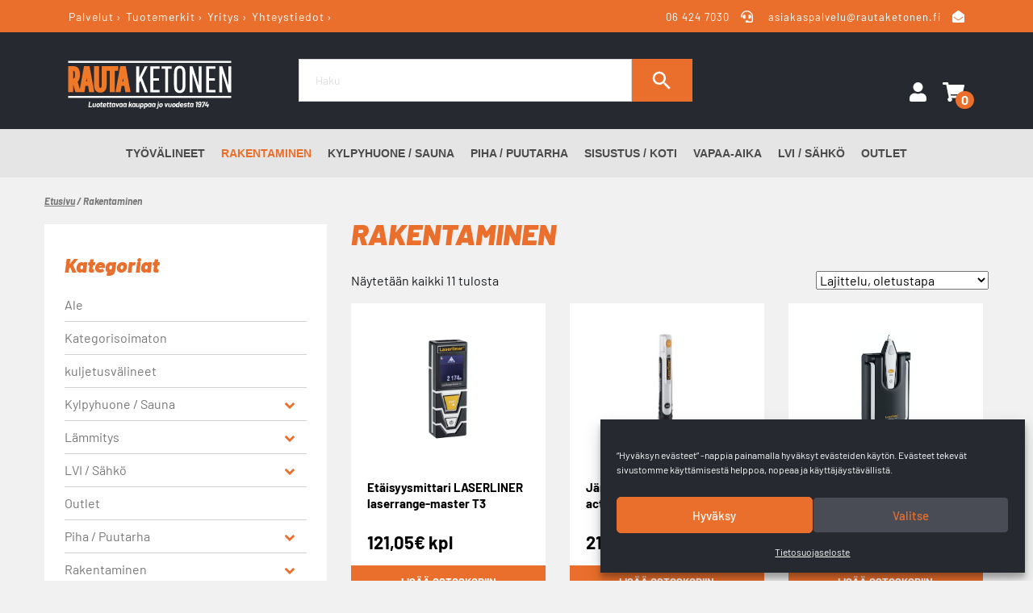

--- FILE ---
content_type: text/html; charset=UTF-8
request_url: https://rautaketonen.fi/osasto/rakentaminen/?filtering=1&filter_product_brand=283,192
body_size: 20950
content:
<!DOCTYPE html>
<html lang="fi">
    <head>
        <meta charset="UTF-8">
        <meta http-equiv="X-UA-Compatible" content="IE=edge">
		<title>Rakentaminen - Rauta Ketonen</title>
        <meta name="viewport" content="width=device-width, initial-scale=1.0">
		<!--<meta name="robots" content="index, follow" />-->
        <meta name="author" content="Mainostoimisto Web Tech Design">
        <meta name="language" content="fi" />
		
        
        <!-- HTML5 shim and Respond.js for IE8 support of HTML5 elements and media queries -->
        <!--[if lt IE 9]>
          <script src="https://oss.maxcdn.com/html5shiv/3.7.2/html5shiv.min.js"></script>
          <script src="https://oss.maxcdn.com/respond/1.4.2/respond.min.js"></script>
        <![endif]-->
		

		<link rel="apple-touch-icon" sizes="57x57" href="https://rautaketonen.fi/wp-content/themes/webtechdesignstarttheme/images/apple-icon-57x57.png">
		<link rel="apple-touch-icon" sizes="60x60" href="https://rautaketonen.fi/wp-content/themes/webtechdesignstarttheme/images/apple-icon-60x60.png">
		<link rel="apple-touch-icon" sizes="72x72" href="https://rautaketonen.fi/wp-content/themes/webtechdesignstarttheme/images/apple-icon-72x72.png">
		<link rel="apple-touch-icon" sizes="76x76" href="https://rautaketonen.fi/wp-content/themes/webtechdesignstarttheme/images/apple-icon-76x76.png">
		<link rel="apple-touch-icon" sizes="114x114" href="https://rautaketonen.fi/wp-content/themes/webtechdesignstarttheme/images/apple-icon-114x114.png">
		<link rel="apple-touch-icon" sizes="120x120" href="https://rautaketonen.fi/wp-content/themes/webtechdesignstarttheme/images/apple-icon-120x120.png">
		<link rel="apple-touch-icon" sizes="144x144" href="https://rautaketonen.fi/wp-content/themes/webtechdesignstarttheme/images/apple-icon-144x144.png">
		<link rel="apple-touch-icon" sizes="152x152" href="https://rautaketonen.fi/wp-content/themes/webtechdesignstarttheme/images/apple-icon-152x152.png">
		<link rel="apple-touch-icon" sizes="180x180" href="https://rautaketonen.fi/wp-content/themes/webtechdesignstarttheme/images/apple-icon-180x180.png">
		<link rel="icon" type="image/png" sizes="192x192"  href="https://rautaketonen.fi/wp-content/themes/webtechdesignstarttheme/images/android-icon-192x192.png">
		<link rel="icon" type="image/png" sizes="32x32" href="https://rautaketonen.fi/wp-content/themes/webtechdesignstarttheme/images/favicon-32x32.png">
		<link rel="icon" type="image/png" sizes="96x96" href="https://rautaketonen.fi/wp-content/themes/webtechdesignstarttheme/images/favicon-96x96.png">
		<link rel="icon" type="image/png" sizes="16x16" href="https://rautaketonen.fi/wp-content/themes/webtechdesignstarttheme/images/favicon-16x16.png">
		<link rel="manifest" href="https://rautaketonen.fi/wp-content/themes/webtechdesignstarttheme/images/manifest.json">
		<meta name="msapplication-TileColor" content="#ffffff">
		<meta name="msapplication-TileImage" content="/ms-icon-144x144.png">
		<meta name="theme-color" content="#ffffff">
		
		<link rel="stylesheet" type="text/css" media="print" href="https://rautaketonen.fi/wp-content/themes/webtechdesignstarttheme/print.css" />
        
<!-- Search Engine Optimization by Rank Math - https://rankmath.com/ -->
<meta name="robots" content="follow, index, max-snippet:-1, max-video-preview:-1, max-image-preview:large"/>
<link rel="canonical" href="https://rautaketonen.fi/osasto/rakentaminen/" />
<meta property="og:locale" content="fi_FI" />
<meta property="og:type" content="article" />
<meta property="og:title" content="Rakentaminen - Rauta Ketonen" />
<meta property="og:url" content="https://rautaketonen.fi/osasto/rakentaminen/" />
<meta property="og:site_name" content="Rauta Ketonen" />
<meta property="article:publisher" content="https://www.facebook.com/Rauta-Ketonen-360557178090804/" />
<meta property="og:image" content="https://rautaketonen.fi/wp-content/uploads/2021/04/Logo-for-Google.jpg" />
<meta property="og:image:secure_url" content="https://rautaketonen.fi/wp-content/uploads/2021/04/Logo-for-Google.jpg" />
<meta property="og:image:width" content="1920" />
<meta property="og:image:height" content="1080" />
<meta property="og:image:alt" content="Rauta Ketonen - Logo for Google" />
<meta property="og:image:type" content="image/jpeg" />
<meta name="twitter:card" content="summary_large_image" />
<meta name="twitter:title" content="Rakentaminen - Rauta Ketonen" />
<meta name="twitter:image" content="https://rautaketonen.fi/wp-content/uploads/2021/04/Logo-for-Google.jpg" />
<meta name="twitter:label1" content="Tuotteet" />
<meta name="twitter:data1" content="538" />
<script type="application/ld+json" class="rank-math-schema">{"@context":"https://schema.org","@graph":[{"@type":"Organization","@id":"https://rautaketonen.fi/#organization","name":"Rauta Ketonen","sameAs":["https://www.facebook.com/Rauta-Ketonen-360557178090804/"]},{"@type":"WebSite","@id":"https://rautaketonen.fi/#website","url":"https://rautaketonen.fi","name":"Rauta Ketonen","publisher":{"@id":"https://rautaketonen.fi/#organization"},"inLanguage":"fi"},{"@type":"BreadcrumbList","@id":"https://rautaketonen.fi/osasto/rakentaminen/#breadcrumb","itemListElement":[{"@type":"ListItem","position":"1","item":{"@id":"https://rautaketonen.fi","name":"Etusivu"}},{"@type":"ListItem","position":"2","item":{"@id":"https://rautaketonen.fi/osasto/rakentaminen/","name":"Rakentaminen"}}]},{"@type":"CollectionPage","@id":"https://rautaketonen.fi/osasto/rakentaminen/#webpage","url":"https://rautaketonen.fi/osasto/rakentaminen/","name":"Rakentaminen - Rauta Ketonen","isPartOf":{"@id":"https://rautaketonen.fi/#website"},"inLanguage":"fi","breadcrumb":{"@id":"https://rautaketonen.fi/osasto/rakentaminen/#breadcrumb"}}]}</script>
<!-- /Rank Math WordPress SEO plugin -->

<link rel="alternate" type="application/rss+xml" title="Syöte: Rauta Ketonen &raquo; Rakentaminen Osasto" href="https://rautaketonen.fi/osasto/rakentaminen/feed/" />
		<style>
			.lazyload,
			.lazyloading {
				max-width: 100%;
			}
		</style>
		<style id='wp-img-auto-sizes-contain-inline-css' type='text/css'>
img:is([sizes=auto i],[sizes^="auto," i]){contain-intrinsic-size:3000px 1500px}
/*# sourceURL=wp-img-auto-sizes-contain-inline-css */
</style>
<link rel='stylesheet' id='woo-conditional-shipping-blocks-style-css' href='https://rautaketonen.fi/wp-content/plugins/conditional-shipping-for-woocommerce/frontend/css/woo-conditional-shipping.css?ver=3.6.0.free' type='text/css' media='all' />
<link rel='stylesheet' id='woo-carrier-agents-blocks-style-css' href='https://rautaketonen.fi/wp-content/plugins/woo-carrier-agents/assets/css/woo-carrier-agents.css?ver=2.0.0' type='text/css' media='all' />
<style id='wp-block-library-inline-css' type='text/css'>
:root{--wp-block-synced-color:#7a00df;--wp-block-synced-color--rgb:122,0,223;--wp-bound-block-color:var(--wp-block-synced-color);--wp-editor-canvas-background:#ddd;--wp-admin-theme-color:#007cba;--wp-admin-theme-color--rgb:0,124,186;--wp-admin-theme-color-darker-10:#006ba1;--wp-admin-theme-color-darker-10--rgb:0,107,160.5;--wp-admin-theme-color-darker-20:#005a87;--wp-admin-theme-color-darker-20--rgb:0,90,135;--wp-admin-border-width-focus:2px}@media (min-resolution:192dpi){:root{--wp-admin-border-width-focus:1.5px}}.wp-element-button{cursor:pointer}:root .has-very-light-gray-background-color{background-color:#eee}:root .has-very-dark-gray-background-color{background-color:#313131}:root .has-very-light-gray-color{color:#eee}:root .has-very-dark-gray-color{color:#313131}:root .has-vivid-green-cyan-to-vivid-cyan-blue-gradient-background{background:linear-gradient(135deg,#00d084,#0693e3)}:root .has-purple-crush-gradient-background{background:linear-gradient(135deg,#34e2e4,#4721fb 50%,#ab1dfe)}:root .has-hazy-dawn-gradient-background{background:linear-gradient(135deg,#faaca8,#dad0ec)}:root .has-subdued-olive-gradient-background{background:linear-gradient(135deg,#fafae1,#67a671)}:root .has-atomic-cream-gradient-background{background:linear-gradient(135deg,#fdd79a,#004a59)}:root .has-nightshade-gradient-background{background:linear-gradient(135deg,#330968,#31cdcf)}:root .has-midnight-gradient-background{background:linear-gradient(135deg,#020381,#2874fc)}:root{--wp--preset--font-size--normal:16px;--wp--preset--font-size--huge:42px}.has-regular-font-size{font-size:1em}.has-larger-font-size{font-size:2.625em}.has-normal-font-size{font-size:var(--wp--preset--font-size--normal)}.has-huge-font-size{font-size:var(--wp--preset--font-size--huge)}.has-text-align-center{text-align:center}.has-text-align-left{text-align:left}.has-text-align-right{text-align:right}.has-fit-text{white-space:nowrap!important}#end-resizable-editor-section{display:none}.aligncenter{clear:both}.items-justified-left{justify-content:flex-start}.items-justified-center{justify-content:center}.items-justified-right{justify-content:flex-end}.items-justified-space-between{justify-content:space-between}.screen-reader-text{border:0;clip-path:inset(50%);height:1px;margin:-1px;overflow:hidden;padding:0;position:absolute;width:1px;word-wrap:normal!important}.screen-reader-text:focus{background-color:#ddd;clip-path:none;color:#444;display:block;font-size:1em;height:auto;left:5px;line-height:normal;padding:15px 23px 14px;text-decoration:none;top:5px;width:auto;z-index:100000}html :where(.has-border-color){border-style:solid}html :where([style*=border-top-color]){border-top-style:solid}html :where([style*=border-right-color]){border-right-style:solid}html :where([style*=border-bottom-color]){border-bottom-style:solid}html :where([style*=border-left-color]){border-left-style:solid}html :where([style*=border-width]){border-style:solid}html :where([style*=border-top-width]){border-top-style:solid}html :where([style*=border-right-width]){border-right-style:solid}html :where([style*=border-bottom-width]){border-bottom-style:solid}html :where([style*=border-left-width]){border-left-style:solid}html :where(img[class*=wp-image-]){height:auto;max-width:100%}:where(figure){margin:0 0 1em}html :where(.is-position-sticky){--wp-admin--admin-bar--position-offset:var(--wp-admin--admin-bar--height,0px)}@media screen and (max-width:600px){html :where(.is-position-sticky){--wp-admin--admin-bar--position-offset:0px}}

/*# sourceURL=wp-block-library-inline-css */
</style><link rel='stylesheet' id='wc-blocks-style-css' href='https://rautaketonen.fi/wp-content/plugins/woocommerce/assets/client/blocks/wc-blocks.css?ver=wc-10.4.3' type='text/css' media='all' />
<style id='global-styles-inline-css' type='text/css'>
:root{--wp--preset--aspect-ratio--square: 1;--wp--preset--aspect-ratio--4-3: 4/3;--wp--preset--aspect-ratio--3-4: 3/4;--wp--preset--aspect-ratio--3-2: 3/2;--wp--preset--aspect-ratio--2-3: 2/3;--wp--preset--aspect-ratio--16-9: 16/9;--wp--preset--aspect-ratio--9-16: 9/16;--wp--preset--color--black: #000000;--wp--preset--color--cyan-bluish-gray: #abb8c3;--wp--preset--color--white: #ffffff;--wp--preset--color--pale-pink: #f78da7;--wp--preset--color--vivid-red: #cf2e2e;--wp--preset--color--luminous-vivid-orange: #ff6900;--wp--preset--color--luminous-vivid-amber: #fcb900;--wp--preset--color--light-green-cyan: #7bdcb5;--wp--preset--color--vivid-green-cyan: #00d084;--wp--preset--color--pale-cyan-blue: #8ed1fc;--wp--preset--color--vivid-cyan-blue: #0693e3;--wp--preset--color--vivid-purple: #9b51e0;--wp--preset--gradient--vivid-cyan-blue-to-vivid-purple: linear-gradient(135deg,rgb(6,147,227) 0%,rgb(155,81,224) 100%);--wp--preset--gradient--light-green-cyan-to-vivid-green-cyan: linear-gradient(135deg,rgb(122,220,180) 0%,rgb(0,208,130) 100%);--wp--preset--gradient--luminous-vivid-amber-to-luminous-vivid-orange: linear-gradient(135deg,rgb(252,185,0) 0%,rgb(255,105,0) 100%);--wp--preset--gradient--luminous-vivid-orange-to-vivid-red: linear-gradient(135deg,rgb(255,105,0) 0%,rgb(207,46,46) 100%);--wp--preset--gradient--very-light-gray-to-cyan-bluish-gray: linear-gradient(135deg,rgb(238,238,238) 0%,rgb(169,184,195) 100%);--wp--preset--gradient--cool-to-warm-spectrum: linear-gradient(135deg,rgb(74,234,220) 0%,rgb(151,120,209) 20%,rgb(207,42,186) 40%,rgb(238,44,130) 60%,rgb(251,105,98) 80%,rgb(254,248,76) 100%);--wp--preset--gradient--blush-light-purple: linear-gradient(135deg,rgb(255,206,236) 0%,rgb(152,150,240) 100%);--wp--preset--gradient--blush-bordeaux: linear-gradient(135deg,rgb(254,205,165) 0%,rgb(254,45,45) 50%,rgb(107,0,62) 100%);--wp--preset--gradient--luminous-dusk: linear-gradient(135deg,rgb(255,203,112) 0%,rgb(199,81,192) 50%,rgb(65,88,208) 100%);--wp--preset--gradient--pale-ocean: linear-gradient(135deg,rgb(255,245,203) 0%,rgb(182,227,212) 50%,rgb(51,167,181) 100%);--wp--preset--gradient--electric-grass: linear-gradient(135deg,rgb(202,248,128) 0%,rgb(113,206,126) 100%);--wp--preset--gradient--midnight: linear-gradient(135deg,rgb(2,3,129) 0%,rgb(40,116,252) 100%);--wp--preset--font-size--small: 13px;--wp--preset--font-size--medium: 20px;--wp--preset--font-size--large: 36px;--wp--preset--font-size--x-large: 42px;--wp--preset--spacing--20: 0.44rem;--wp--preset--spacing--30: 0.67rem;--wp--preset--spacing--40: 1rem;--wp--preset--spacing--50: 1.5rem;--wp--preset--spacing--60: 2.25rem;--wp--preset--spacing--70: 3.38rem;--wp--preset--spacing--80: 5.06rem;--wp--preset--shadow--natural: 6px 6px 9px rgba(0, 0, 0, 0.2);--wp--preset--shadow--deep: 12px 12px 50px rgba(0, 0, 0, 0.4);--wp--preset--shadow--sharp: 6px 6px 0px rgba(0, 0, 0, 0.2);--wp--preset--shadow--outlined: 6px 6px 0px -3px rgb(255, 255, 255), 6px 6px rgb(0, 0, 0);--wp--preset--shadow--crisp: 6px 6px 0px rgb(0, 0, 0);}:where(.is-layout-flex){gap: 0.5em;}:where(.is-layout-grid){gap: 0.5em;}body .is-layout-flex{display: flex;}.is-layout-flex{flex-wrap: wrap;align-items: center;}.is-layout-flex > :is(*, div){margin: 0;}body .is-layout-grid{display: grid;}.is-layout-grid > :is(*, div){margin: 0;}:where(.wp-block-columns.is-layout-flex){gap: 2em;}:where(.wp-block-columns.is-layout-grid){gap: 2em;}:where(.wp-block-post-template.is-layout-flex){gap: 1.25em;}:where(.wp-block-post-template.is-layout-grid){gap: 1.25em;}.has-black-color{color: var(--wp--preset--color--black) !important;}.has-cyan-bluish-gray-color{color: var(--wp--preset--color--cyan-bluish-gray) !important;}.has-white-color{color: var(--wp--preset--color--white) !important;}.has-pale-pink-color{color: var(--wp--preset--color--pale-pink) !important;}.has-vivid-red-color{color: var(--wp--preset--color--vivid-red) !important;}.has-luminous-vivid-orange-color{color: var(--wp--preset--color--luminous-vivid-orange) !important;}.has-luminous-vivid-amber-color{color: var(--wp--preset--color--luminous-vivid-amber) !important;}.has-light-green-cyan-color{color: var(--wp--preset--color--light-green-cyan) !important;}.has-vivid-green-cyan-color{color: var(--wp--preset--color--vivid-green-cyan) !important;}.has-pale-cyan-blue-color{color: var(--wp--preset--color--pale-cyan-blue) !important;}.has-vivid-cyan-blue-color{color: var(--wp--preset--color--vivid-cyan-blue) !important;}.has-vivid-purple-color{color: var(--wp--preset--color--vivid-purple) !important;}.has-black-background-color{background-color: var(--wp--preset--color--black) !important;}.has-cyan-bluish-gray-background-color{background-color: var(--wp--preset--color--cyan-bluish-gray) !important;}.has-white-background-color{background-color: var(--wp--preset--color--white) !important;}.has-pale-pink-background-color{background-color: var(--wp--preset--color--pale-pink) !important;}.has-vivid-red-background-color{background-color: var(--wp--preset--color--vivid-red) !important;}.has-luminous-vivid-orange-background-color{background-color: var(--wp--preset--color--luminous-vivid-orange) !important;}.has-luminous-vivid-amber-background-color{background-color: var(--wp--preset--color--luminous-vivid-amber) !important;}.has-light-green-cyan-background-color{background-color: var(--wp--preset--color--light-green-cyan) !important;}.has-vivid-green-cyan-background-color{background-color: var(--wp--preset--color--vivid-green-cyan) !important;}.has-pale-cyan-blue-background-color{background-color: var(--wp--preset--color--pale-cyan-blue) !important;}.has-vivid-cyan-blue-background-color{background-color: var(--wp--preset--color--vivid-cyan-blue) !important;}.has-vivid-purple-background-color{background-color: var(--wp--preset--color--vivid-purple) !important;}.has-black-border-color{border-color: var(--wp--preset--color--black) !important;}.has-cyan-bluish-gray-border-color{border-color: var(--wp--preset--color--cyan-bluish-gray) !important;}.has-white-border-color{border-color: var(--wp--preset--color--white) !important;}.has-pale-pink-border-color{border-color: var(--wp--preset--color--pale-pink) !important;}.has-vivid-red-border-color{border-color: var(--wp--preset--color--vivid-red) !important;}.has-luminous-vivid-orange-border-color{border-color: var(--wp--preset--color--luminous-vivid-orange) !important;}.has-luminous-vivid-amber-border-color{border-color: var(--wp--preset--color--luminous-vivid-amber) !important;}.has-light-green-cyan-border-color{border-color: var(--wp--preset--color--light-green-cyan) !important;}.has-vivid-green-cyan-border-color{border-color: var(--wp--preset--color--vivid-green-cyan) !important;}.has-pale-cyan-blue-border-color{border-color: var(--wp--preset--color--pale-cyan-blue) !important;}.has-vivid-cyan-blue-border-color{border-color: var(--wp--preset--color--vivid-cyan-blue) !important;}.has-vivid-purple-border-color{border-color: var(--wp--preset--color--vivid-purple) !important;}.has-vivid-cyan-blue-to-vivid-purple-gradient-background{background: var(--wp--preset--gradient--vivid-cyan-blue-to-vivid-purple) !important;}.has-light-green-cyan-to-vivid-green-cyan-gradient-background{background: var(--wp--preset--gradient--light-green-cyan-to-vivid-green-cyan) !important;}.has-luminous-vivid-amber-to-luminous-vivid-orange-gradient-background{background: var(--wp--preset--gradient--luminous-vivid-amber-to-luminous-vivid-orange) !important;}.has-luminous-vivid-orange-to-vivid-red-gradient-background{background: var(--wp--preset--gradient--luminous-vivid-orange-to-vivid-red) !important;}.has-very-light-gray-to-cyan-bluish-gray-gradient-background{background: var(--wp--preset--gradient--very-light-gray-to-cyan-bluish-gray) !important;}.has-cool-to-warm-spectrum-gradient-background{background: var(--wp--preset--gradient--cool-to-warm-spectrum) !important;}.has-blush-light-purple-gradient-background{background: var(--wp--preset--gradient--blush-light-purple) !important;}.has-blush-bordeaux-gradient-background{background: var(--wp--preset--gradient--blush-bordeaux) !important;}.has-luminous-dusk-gradient-background{background: var(--wp--preset--gradient--luminous-dusk) !important;}.has-pale-ocean-gradient-background{background: var(--wp--preset--gradient--pale-ocean) !important;}.has-electric-grass-gradient-background{background: var(--wp--preset--gradient--electric-grass) !important;}.has-midnight-gradient-background{background: var(--wp--preset--gradient--midnight) !important;}.has-small-font-size{font-size: var(--wp--preset--font-size--small) !important;}.has-medium-font-size{font-size: var(--wp--preset--font-size--medium) !important;}.has-large-font-size{font-size: var(--wp--preset--font-size--large) !important;}.has-x-large-font-size{font-size: var(--wp--preset--font-size--x-large) !important;}
/*# sourceURL=global-styles-inline-css */
</style>

<style id='classic-theme-styles-inline-css' type='text/css'>
/*! This file is auto-generated */
.wp-block-button__link{color:#fff;background-color:#32373c;border-radius:9999px;box-shadow:none;text-decoration:none;padding:calc(.667em + 2px) calc(1.333em + 2px);font-size:1.125em}.wp-block-file__button{background:#32373c;color:#fff;text-decoration:none}
/*# sourceURL=/wp-includes/css/classic-themes.min.css */
</style>
<link rel='stylesheet' id='contact-form-7-css' href='https://rautaketonen.fi/wp-content/plugins/contact-form-7/includes/css/styles.css?ver=6.1.4' type='text/css' media='all' />
<link rel='stylesheet' id='woob-bootstrap-style-css' href='https://rautaketonen.fi/wp-content/plugins/woo-brand/css/framework/bootstrap.css?ver=6.9' type='text/css' media='all' />
<link rel='stylesheet' id='woob-front-end-style-css' href='https://rautaketonen.fi/wp-content/plugins/woo-brand/css/front-style.css?ver=6.9' type='text/css' media='all' />
<link rel='stylesheet' id='woob-extra-button-style-css' href='https://rautaketonen.fi/wp-content/plugins/woo-brand/css/extra-button/extra-style.css?ver=6.9' type='text/css' media='all' />
<link rel='stylesheet' id='wpmenucart-icons-css' href='https://rautaketonen.fi/wp-content/plugins/woocommerce-menu-bar-cart/assets/css/wpmenucart-icons.min.css?ver=2.14.12' type='text/css' media='all' />
<style id='wpmenucart-icons-inline-css' type='text/css'>
@font-face{font-family:WPMenuCart;src:url(https://rautaketonen.fi/wp-content/plugins/woocommerce-menu-bar-cart/assets/fonts/WPMenuCart.eot);src:url(https://rautaketonen.fi/wp-content/plugins/woocommerce-menu-bar-cart/assets/fonts/WPMenuCart.eot?#iefix) format('embedded-opentype'),url(https://rautaketonen.fi/wp-content/plugins/woocommerce-menu-bar-cart/assets/fonts/WPMenuCart.woff2) format('woff2'),url(https://rautaketonen.fi/wp-content/plugins/woocommerce-menu-bar-cart/assets/fonts/WPMenuCart.woff) format('woff'),url(https://rautaketonen.fi/wp-content/plugins/woocommerce-menu-bar-cart/assets/fonts/WPMenuCart.ttf) format('truetype'),url(https://rautaketonen.fi/wp-content/plugins/woocommerce-menu-bar-cart/assets/fonts/WPMenuCart.svg#WPMenuCart) format('svg');font-weight:400;font-style:normal;font-display:swap}
/*# sourceURL=wpmenucart-icons-inline-css */
</style>
<link rel='stylesheet' id='wpmenucart-css' href='https://rautaketonen.fi/wp-content/plugins/woocommerce-menu-bar-cart/assets/css/wpmenucart-main.min.css?ver=2.14.12' type='text/css' media='all' />
<style id='wpmenucart-inline-css' type='text/css'>
.et-cart-info { display:none !important; } .site-header-cart { display:none !important; }
/*# sourceURL=wpmenucart-inline-css */
</style>
<link rel='stylesheet' id='woocommerce-layout-css' href='https://rautaketonen.fi/wp-content/plugins/woocommerce/assets/css/woocommerce-layout.css?ver=10.4.3' type='text/css' media='all' />
<link rel='stylesheet' id='woocommerce-smallscreen-css' href='https://rautaketonen.fi/wp-content/plugins/woocommerce/assets/css/woocommerce-smallscreen.css?ver=10.4.3' type='text/css' media='only screen and (max-width: 768px)' />
<link rel='stylesheet' id='woocommerce-general-css' href='https://rautaketonen.fi/wp-content/plugins/woocommerce/assets/css/woocommerce.css?ver=10.4.3' type='text/css' media='all' />
<style id='woocommerce-inline-inline-css' type='text/css'>
.woocommerce form .form-row .required { visibility: visible; }
/*# sourceURL=woocommerce-inline-inline-css */
</style>
<link rel='stylesheet' id='aws-style-css' href='https://rautaketonen.fi/wp-content/plugins/advanced-woo-search/assets/css/common.min.css?ver=3.49' type='text/css' media='all' />
<link rel='stylesheet' id='cmplz-general-css' href='https://rautaketonen.fi/wp-content/plugins/complianz-gdpr/assets/css/cookieblocker.min.css?ver=1765460910' type='text/css' media='all' />
<link rel='stylesheet' id='woo_conditional_shipping_css-css' href='https://rautaketonen.fi/wp-content/plugins/conditional-shipping-for-woocommerce/includes/frontend/../../frontend/css/woo-conditional-shipping.css?ver=3.6.0.free' type='text/css' media='all' />
<link rel='stylesheet' id='megamenu-css' href='https://rautaketonen.fi/wp-content/uploads/maxmegamenu/style.css?ver=caeb17' type='text/css' media='all' />
<link rel='stylesheet' id='dashicons-css' href='https://rautaketonen.fi/wp-includes/css/dashicons.min.css?ver=6.9' type='text/css' media='all' />
<link rel='stylesheet' id='brands-styles-css' href='https://rautaketonen.fi/wp-content/plugins/woocommerce/assets/css/brands.css?ver=10.4.3' type='text/css' media='all' />
<link rel='stylesheet' id='bootstrap-css-css' href='https://rautaketonen.fi/wp-content/themes/webtechdesignstarttheme/bootstrap/4.4.1/css/bootstrap.min.css?ver=6.9' type='text/css' media='all' />
<link rel='stylesheet' id='tyyli-css' href='https://rautaketonen.fi/wp-content/themes/webtechdesignstarttheme/style.css?ver=1701092676' type='text/css' media='' />
<link rel='stylesheet' id='gpls_woo_rfq_css-css' href='https://rautaketonen.fi/wp-content/plugins/woo-rfq-for-woocommerce/gpls_assets/css/gpls_woo_rfq.css?ver=22592' type='text/css' media='all' />
<script type="text/javascript" src="https://rautaketonen.fi/wp-includes/js/jquery/jquery.min.js?ver=3.7.1" id="jquery-core-js"></script>
<script type="text/javascript" src="https://rautaketonen.fi/wp-includes/js/jquery/jquery-migrate.min.js?ver=3.4.1" id="jquery-migrate-js"></script>
<script type="text/javascript" src="https://rautaketonen.fi/wp-content/plugins/woo-brand/js/extra-button/extra-button.js?ver=6.9" id="woob-extra-button-script-js"></script>
<script type="text/javascript" src="https://rautaketonen.fi/wp-content/plugins/woocommerce/assets/js/jquery-blockui/jquery.blockUI.min.js?ver=2.7.0-wc.10.4.3" id="wc-jquery-blockui-js" defer="defer" data-wp-strategy="defer"></script>
<script type="text/javascript" id="wc-add-to-cart-js-extra">
/* <![CDATA[ */
var wc_add_to_cart_params = {"ajax_url":"/wp-admin/admin-ajax.php","wc_ajax_url":"/?wc-ajax=%%endpoint%%","i18n_view_cart":"N\u00e4yt\u00e4 ostoskori","cart_url":"https://rautaketonen.fi/ostoskori/","is_cart":"","cart_redirect_after_add":"no"};
//# sourceURL=wc-add-to-cart-js-extra
/* ]]> */
</script>
<script type="text/javascript" src="https://rautaketonen.fi/wp-content/plugins/woocommerce/assets/js/frontend/add-to-cart.min.js?ver=10.4.3" id="wc-add-to-cart-js" defer="defer" data-wp-strategy="defer"></script>
<script type="text/javascript" src="https://rautaketonen.fi/wp-content/plugins/woocommerce/assets/js/js-cookie/js.cookie.min.js?ver=2.1.4-wc.10.4.3" id="wc-js-cookie-js" defer="defer" data-wp-strategy="defer"></script>
<script type="text/javascript" id="woocommerce-js-extra">
/* <![CDATA[ */
var woocommerce_params = {"ajax_url":"/wp-admin/admin-ajax.php","wc_ajax_url":"/?wc-ajax=%%endpoint%%","i18n_password_show":"N\u00e4yt\u00e4 salasana","i18n_password_hide":"Piilota salasana"};
//# sourceURL=woocommerce-js-extra
/* ]]> */
</script>
<script type="text/javascript" src="https://rautaketonen.fi/wp-content/plugins/woocommerce/assets/js/frontend/woocommerce.min.js?ver=10.4.3" id="woocommerce-js" defer="defer" data-wp-strategy="defer"></script>
<script type="text/javascript" id="woo-conditional-shipping-js-js-extra">
/* <![CDATA[ */
var conditional_shipping_settings = {"trigger_fields":[]};
//# sourceURL=woo-conditional-shipping-js-js-extra
/* ]]> */
</script>
<script type="text/javascript" src="https://rautaketonen.fi/wp-content/plugins/conditional-shipping-for-woocommerce/includes/frontend/../../frontend/js/woo-conditional-shipping.js?ver=3.6.0.free" id="woo-conditional-shipping-js-js"></script>
<script type="text/javascript" src="https://rautaketonen.fi/wp-content/themes/webtechdesignstarttheme/js/topbutton.js?ver=6.9" id="custom-script-js"></script>
<script type="text/javascript" src="https://rautaketonen.fi/wp-content/themes/webtechdesignstarttheme/js/katnav.js?ver=6.9" id="nav-script-js"></script>
<link rel="https://api.w.org/" href="https://rautaketonen.fi/wp-json/" /><link rel="alternate" title="JSON" type="application/json" href="https://rautaketonen.fi/wp-json/wp/v2/product_cat/19" /><link rel="EditURI" type="application/rsd+xml" title="RSD" href="https://rautaketonen.fi/xmlrpc.php?rsd" />
<meta name="generator" content="WordPress 6.9" />
			<style>.cmplz-hidden {
					display: none !important;
				}</style>		<script>
			document.documentElement.className = document.documentElement.className.replace('no-js', 'js');
		</script>
				<style>
			.no-js img.lazyload {
				display: none;
			}

			figure.wp-block-image img.lazyloading {
				min-width: 150px;
			}

			.lazyload,
			.lazyloading {
				--smush-placeholder-width: 100px;
				--smush-placeholder-aspect-ratio: 1/1;
				width: var(--smush-image-width, var(--smush-placeholder-width)) !important;
				aspect-ratio: var(--smush-image-aspect-ratio, var(--smush-placeholder-aspect-ratio)) !important;
			}

						.lazyload {
				opacity: 0;
			}

			.lazyloading {
				border: 0 !important;
				opacity: 1;
				background: rgba(255, 255, 255, 0) url('https://rautaketonen.fi/wp-content/plugins/wp-smushit/app/assets/images/smush-lazyloader-4.gif') no-repeat center !important;
				background-size: 16px auto !important;
				min-width: 16px;
			}

					</style>
			<noscript><style>.woocommerce-product-gallery{ opacity: 1 !important; }</style></noscript>
	<script data-service="google-analytics" data-category="statistics" type="text/plain" id="google_gtagjs" data-cmplz-src="https://www.googletagmanager.com/gtag/js?id=G-E71V6T91RN" async="async"></script>
<script type="text/javascript" id="google_gtagjs-inline">
/* <![CDATA[ */
window.dataLayer = window.dataLayer || [];function gtag(){dataLayer.push(arguments);}gtag('js', new Date());gtag('config', 'G-E71V6T91RN', {} );
/* ]]> */
</script>
<style type="text/css">/** Mega Menu CSS: fs **/</style>
    </head>

	<body data-cmplz=1 id="totop" class="archive tax-product_cat term-rakentaminen term-19 wp-theme-webtechdesignstarttheme theme-webtechdesignstarttheme woocommerce woocommerce-page woocommerce-no-js mega-menu-menu-1 modula-best-grid-gallery">
		<div class="yla">
			<div class="container">
				<div class="row">
					<div class="col-md-6 col-sm-12 col-12 kieli_osa">
						<div><div class="menu-paavalikko-container"><ul id="menu-paavalikko" class="menu"><li id="menu-item-187" class="menu-item menu-item-type-post_type menu-item-object-page menu-item-187"><a href="https://rautaketonen.fi/palvelut/">Palvelut</a></li>
<li id="menu-item-186" class="menu-item menu-item-type-post_type menu-item-object-page menu-item-186"><a href="https://rautaketonen.fi/tuotemerkit/">Tuotemerkit</a></li>
<li id="menu-item-185" class="menu-item menu-item-type-post_type menu-item-object-page menu-item-185"><a href="https://rautaketonen.fi/yritys/">Yritys</a></li>
<li id="menu-item-184" class="menu-item menu-item-type-post_type menu-item-object-page menu-item-184"><a href="https://rautaketonen.fi/yhteystiedot/">Yhteystiedot</a></li>
</ul></div></div>					</div>
					<div class="col-md-6 col-sm-12 col-12 header_top_valikko">
						<div><div class="textwidget custom-html-widget"><div>
	<a title="Soita Rauta Ketoselle!" href="tel:06 424 7030 ">06 424 7030  </a>
	<img style="height:15px;width:15px;" alt="Puhelin" title="Puhelin" src="https://rautaketonen.fi/wp-content/uploads/2020/11/asiakaspalvelu_valkoinen.svg" loading="lazy">
	
	<a href="mailto:asiakaspalvelu@rautaketonen.fi">asiakaspalvelu@rautaketonen.fi</a>
	<img style="height:15px;width:15px;" alt="Sähköposti" title="Sähköposti" src="https://rautaketonen.fi/wp-content/uploads/2020/11/ota_yhteytta_valkoinen.svg" loading="lazy">
</div></div></div>					</div>
				</div>
			</div>
		</div>
		<div class="hakupalkki">
			<div class="container">
				<div class="row">
					<div class="col-lg-3 col-md-3 col-sm-12 col-12" style="padding-left:0px;">
						<a class="navbar-brand" href="https://rautaketonen.fi">
							<img class="navbar-logo" title="Rauta Ketonen | Etusivulle &raquo;" 
								 alt="Rauta Ketonen logo" src="https://rautaketonen.fi/wp-content/uploads/2021/02/Rauta-Ketonen-logo-11-2-2021.svg" loading="lazy">
						</a>	
					</div>
					<div class="col-lg-6 col-md-7 col-sm-12 col-12 tuotehaku_wrap">
						<div class="aws-container" data-url="/?wc-ajax=aws_action" data-siteurl="https://rautaketonen.fi" data-lang="" data-show-loader="true" data-show-more="true" data-show-page="true" data-ajax-search="true" data-show-clear="true" data-mobile-screen="false" data-use-analytics="false" data-min-chars="3" data-buttons-order="2" data-timeout="300" data-is-mobile="false" data-page-id="19" data-tax="product_brand" ><form class="aws-search-form" action="https://rautaketonen.fi/" method="get" role="search" ><div class="aws-wrapper"><label class="aws-search-label" for="696c75bf4b05f">Haku</label><input type="search" name="s" id="696c75bf4b05f" value="" class="aws-search-field" placeholder="Haku" autocomplete="off" /><input type="hidden" name="post_type" value="product"><input type="hidden" name="type_aws" value="true"><div class="aws-search-clear"><span>×</span></div><div class="aws-loader"></div></div><div class="aws-search-btn aws-form-btn"><span class="aws-search-btn_icon"><svg focusable="false" xmlns="http://www.w3.org/2000/svg" viewBox="0 0 24 24" width="24px"><path d="M15.5 14h-.79l-.28-.27C15.41 12.59 16 11.11 16 9.5 16 5.91 13.09 3 9.5 3S3 5.91 3 9.5 5.91 16 9.5 16c1.61 0 3.09-.59 4.23-1.57l.27.28v.79l5 4.99L20.49 19l-4.99-5zm-6 0C7.01 14 5 11.99 5 9.5S7.01 5 9.5 5 14 7.01 14 9.5 11.99 14 9.5 14z"></path></svg></span></div></form></div>					</div>
					
					<div class="col-lg-3 col-md-2 col-sm-12 col-12 vasen_painikkeet">
						
						<a href="https://rautaketonen.fi/ostoskori/"><img style="height:24px;width:auto;float:right;" title="Ostoskori" alt="Ostoskori" 
										src="https://rautaketonen.fi/wp-content/uploads/2020/11/ostoskori_valkoinen.svg" loading="lazy">
							<span class="ostoscount">0</span></a>
							
						


						
						<a href="https://rautaketonen.fi/oma-tili/">
							<img style="height:24px;width:auto;float:right;" title="Oma tili" alt="Oma tili" 
								 src="https://rautaketonen.fi/wp-content/uploads/2020/11/omatili_valkoinen.svg" loading="lazy"></a>
						
					</div>
				</div>
			</div>
		</div>
		<nav class="navbar navbar-expand-lg navbar-light"> <!--navbar-sticky -->
			<div class="container navbaroma">
				<div class="row navi">	
					<!--<button class="navbar-toggler" type="button" data-toggle="collapse" data-target="#navbar-content" aria-controls="navbar-content" aria-expanded="false" 
							aria-label="Toggle Navigation">
						<span class="navbar-toggler-icon"></span>
					</button>-->
					<div  id="navbar-content"> <!--class="collapse navbar-collapse"-->
						<div id="mega-menu-wrap-menu-1" class="mega-menu-wrap"><div class="mega-menu-toggle"><div class="mega-toggle-blocks-left"></div><div class="mega-toggle-blocks-center"></div><div class="mega-toggle-blocks-right"><div class='mega-toggle-block mega-menu-toggle-block mega-toggle-block-1' id='mega-toggle-block-1' tabindex='0'><span class='mega-toggle-label' role='button' aria-expanded='false'><span class='mega-toggle-label-closed'></span><span class='mega-toggle-label-open'></span></span></div></div></div><ul id="mega-menu-menu-1" class="mega-menu max-mega-menu mega-menu-horizontal mega-no-js" data-event="hover_intent" data-effect="fade_up" data-effect-speed="200" data-effect-mobile="slide_left" data-effect-speed-mobile="400" data-mobile-force-width="false" data-second-click="go" data-document-click="collapse" data-vertical-behaviour="standard" data-breakpoint="768" data-unbind="true" data-mobile-state="collapse_all" data-mobile-direction="vertical" data-hover-intent-timeout="300" data-hover-intent-interval="100"><li class="mega-menu-item mega-menu-item-type-taxonomy mega-menu-item-object-product_cat mega-align-bottom-left mega-menu-flyout mega-menu-item-169" id="mega-menu-item-169"><a class="mega-menu-link" href="https://rautaketonen.fi/osasto/tyovalineet/" tabindex="0">Työvälineet</a></li><li class="mega-menu-item mega-menu-item-type-taxonomy mega-menu-item-object-product_cat mega-current-menu-item mega-align-bottom-left mega-menu-flyout mega-menu-item-168" id="mega-menu-item-168"><a class="mega-menu-link" href="https://rautaketonen.fi/osasto/rakentaminen/" aria-current="page" tabindex="0">Rakentaminen</a></li><li class="mega-menu-item mega-menu-item-type-taxonomy mega-menu-item-object-product_cat mega-align-bottom-left mega-menu-flyout mega-menu-item-166" id="mega-menu-item-166"><a class="mega-menu-link" href="https://rautaketonen.fi/osasto/kylpyhuone-sauna/" tabindex="0">Kylpyhuone / Sauna</a></li><li class="mega-menu-item mega-menu-item-type-taxonomy mega-menu-item-object-product_cat mega-align-bottom-left mega-menu-flyout mega-menu-item-167" id="mega-menu-item-167"><a class="mega-menu-link" href="https://rautaketonen.fi/osasto/piha-puutarha/" tabindex="0">Piha / Puutarha</a></li><li class="mega-menu-item mega-menu-item-type-taxonomy mega-menu-item-object-product_cat mega-align-bottom-left mega-menu-flyout mega-menu-item-190" id="mega-menu-item-190"><a class="mega-menu-link" href="https://rautaketonen.fi/osasto/sisustus-koti/" tabindex="0">Sisustus / Koti</a></li><li class="mega-menu-item mega-menu-item-type-taxonomy mega-menu-item-object-product_cat mega-align-bottom-left mega-menu-flyout mega-menu-item-191" id="mega-menu-item-191"><a class="mega-menu-link" href="https://rautaketonen.fi/osasto/vapaa-aika/" tabindex="0">Vapaa-aika</a></li><li class="mega-menu-item mega-menu-item-type-taxonomy mega-menu-item-object-product_cat mega-align-bottom-left mega-menu-flyout mega-menu-item-188" id="mega-menu-item-188"><a class="mega-menu-link" href="https://rautaketonen.fi/osasto/lvi-sahko/" tabindex="0">LVI / Sähkö</a></li><li class="mega-menu-item mega-menu-item-type-taxonomy mega-menu-item-object-product_cat mega-align-bottom-left mega-menu-flyout mega-menu-item-189" id="mega-menu-item-189"><a class="mega-menu-link" href="https://rautaketonen.fi/osasto/outlet/" tabindex="0">Outlet</a></li></ul></div>					</div>
			</div>
		</div>
		</nav><div id="primary" class="content-area"><main id="main" class="site-main" role="main"><nav class="woocommerce-breadcrumb" aria-label="Breadcrumb"><a href="https://rautaketonen.fi">Etusivu</a>&nbsp;&#47;&nbsp;Rakentaminen</nav><header class="woocommerce-products-header">
			<h1 class="woocommerce-products-header__title page-title">Rakentaminen</h1>
	
	</header>
<div class="woocommerce-notices-wrapper"></div> 
		<div class="suodattimet"><div id="woocommerce_product_categories-2" class="widget woocommerce widget_product_categories kauppa_widget"><h3 class="widget-title">Kategoriat</h3><ul class="product-categories"><li class="cat-item cat-item-1268"><a href="https://rautaketonen.fi/osasto/ale/">Ale</a></li>
<li class="cat-item cat-item-15"><a href="https://rautaketonen.fi/osasto/kategorisoimaton/">Kategorisoimaton</a></li>
<li class="cat-item cat-item-2904"><a href="https://rautaketonen.fi/osasto/kuljetusvalineet/">kuljetusvälineet</a></li>
<li class="cat-item cat-item-20 cat-parent"><a href="https://rautaketonen.fi/osasto/kylpyhuone-sauna/">Kylpyhuone / Sauna</a><ul class='children'>
<li class="cat-item cat-item-882 cat-parent"><a href="https://rautaketonen.fi/osasto/kylpyhuone-sauna/kiukaat/">Kiukaat</a>	<ul class='children'>
<li class="cat-item cat-item-1306"><a href="https://rautaketonen.fi/osasto/kylpyhuone-sauna/kiukaat/kiuastarvikkeet/">Kiuastarvikkeet</a></li>
<li class="cat-item cat-item-1302"><a href="https://rautaketonen.fi/osasto/kylpyhuone-sauna/kiukaat/puulammitteiset-kiukaat/">Puulämmitteiset kiukaat</a></li>
<li class="cat-item cat-item-1303"><a href="https://rautaketonen.fi/osasto/kylpyhuone-sauna/kiukaat/sahkolammitteiset-kiukaat/">Sähkölämmitteiset kiukaat</a></li>
	</ul>
</li>
<li class="cat-item cat-item-3125"><a href="https://rautaketonen.fi/osasto/kylpyhuone-sauna/sauna-tarvikkeet/">Sauna Tarvikkeet</a></li>
<li class="cat-item cat-item-365"><a href="https://rautaketonen.fi/osasto/kylpyhuone-sauna/vedeneristys/">Vedeneristys</a></li>
<li class="cat-item cat-item-1048"><a href="https://rautaketonen.fi/osasto/kylpyhuone-sauna/wc/">Wc</a></li>
</ul>
</li>
<li class="cat-item cat-item-146 cat-parent"><a href="https://rautaketonen.fi/osasto/lammitys/">Lämmitys</a><ul class='children'>
<li class="cat-item cat-item-2019"><a href="https://rautaketonen.fi/osasto/lammitys/ikkuna-ja-ovitiiviste/">Ikkuna- ja ovitiiviste</a></li>
<li class="cat-item cat-item-485"><a href="https://rautaketonen.fi/osasto/lammitys/tulisijat-hormit/">Tulisijat / Hormit</a></li>
</ul>
</li>
<li class="cat-item cat-item-26 cat-parent"><a href="https://rautaketonen.fi/osasto/lvi-sahko/">LVI / Sähkö</a><ul class='children'>
<li class="cat-item cat-item-1654"><a href="https://rautaketonen.fi/osasto/lvi-sahko/ilmanvaihtoventtiilit-ja-saleikot/">Ilmanvaihtoventtiilit ja säleiköt</a></li>
<li class="cat-item cat-item-1678"><a href="https://rautaketonen.fi/osasto/lvi-sahko/ilmastointilaitteet/">Ilmastointilaitteet</a></li>
<li class="cat-item cat-item-1892"><a href="https://rautaketonen.fi/osasto/lvi-sahko/sadevesiputket-kaivot/">Sadevesiputket/kaivot/salaojat</a></li>
<li class="cat-item cat-item-304"><a href="https://rautaketonen.fi/osasto/lvi-sahko/sahkotarvikkeet/">Sähkötarvikkeet</a></li>
<li class="cat-item cat-item-1903"><a href="https://rautaketonen.fi/osasto/lvi-sahko/vesi-ja-viemarointi-lattiakaivot/">Vesi ja viemäröinti /lattiakaivot</a></li>
</ul>
</li>
<li class="cat-item cat-item-27"><a href="https://rautaketonen.fi/osasto/outlet/">Outlet</a></li>
<li class="cat-item cat-item-21 cat-parent"><a href="https://rautaketonen.fi/osasto/piha-puutarha/">Piha / Puutarha</a><ul class='children'>
<li class="cat-item cat-item-790"><a href="https://rautaketonen.fi/osasto/piha-puutarha/grillit-ja-savustimet/">Grillit ja savustimet</a></li>
<li class="cat-item cat-item-1737"><a href="https://rautaketonen.fi/osasto/piha-puutarha/hyonteis-ja-tuholaistorjunta/">Hyönteis- ja tuholaistorjunta</a></li>
<li class="cat-item cat-item-2423"><a href="https://rautaketonen.fi/osasto/piha-puutarha/lumikolat-lumentyontimet/">Lumikolat/ lumentyöntimet/lumilapiot</a></li>
<li class="cat-item cat-item-726"><a href="https://rautaketonen.fi/osasto/piha-puutarha/metsatyovalineet/">Metsätyövälineet</a></li>
<li class="cat-item cat-item-899"><a href="https://rautaketonen.fi/osasto/piha-puutarha/pihakivet/">Pihakivet</a></li>
<li class="cat-item cat-item-1642"><a href="https://rautaketonen.fi/osasto/piha-puutarha/pihan-kastelu/">Pihan kastelu</a></li>
<li class="cat-item cat-item-2533"><a href="https://rautaketonen.fi/osasto/piha-puutarha/pihan-talvikunnossapito/">Pihan talvikunnossapito</a></li>
<li class="cat-item cat-item-667"><a href="https://rautaketonen.fi/osasto/piha-puutarha/puutarhakoneet/">Puutarhakoneet</a></li>
<li class="cat-item cat-item-724"><a href="https://rautaketonen.fi/osasto/piha-puutarha/puutarhatyokalut/">Puutarhatyökalut</a></li>
<li class="cat-item cat-item-909"><a href="https://rautaketonen.fi/osasto/piha-puutarha/siemenet-ja-sipulit/">Siemenet ja sipulit</a></li>
<li class="cat-item cat-item-1373"><a href="https://rautaketonen.fi/osasto/piha-puutarha/terassioljyt-puuoljyt-ja-kalusteoljyt/">Terassiöljyt Puuöljyt ja Kalusteöljyt</a></li>
</ul>
</li>
<li class="cat-item cat-item-19 current-cat cat-parent"><a href="https://rautaketonen.fi/osasto/rakentaminen/">Rakentaminen</a><ul class='children'>
<li class="cat-item cat-item-1804"><a href="https://rautaketonen.fi/osasto/rakentaminen/asennusliimat-tiivistemassat/">Asennusliimat / Tiivistemassat</a></li>
<li class="cat-item cat-item-809"><a href="https://rautaketonen.fi/osasto/rakentaminen/eristeet/">Eristeet</a></li>
<li class="cat-item cat-item-1080"><a href="https://rautaketonen.fi/osasto/rakentaminen/katot/">Katot</a></li>
<li class="cat-item cat-item-849"><a href="https://rautaketonen.fi/osasto/rakentaminen/kivivillat-ja-lasivillat/">Kivivillat ja Lasivillat</a></li>
<li class="cat-item cat-item-2726"><a href="https://rautaketonen.fi/osasto/rakentaminen/kulmaraudat-ja-naulauslevyt/">Kulmaraudat ja naulauslevyt</a></li>
<li class="cat-item cat-item-1353"><a href="https://rautaketonen.fi/osasto/rakentaminen/kyllastetty-puutavara/">Kyllästetty puutavara</a></li>
<li class="cat-item cat-item-351"><a href="https://rautaketonen.fi/osasto/rakentaminen/liimat/">Liimat</a></li>
<li class="cat-item cat-item-321"><a href="https://rautaketonen.fi/osasto/rakentaminen/muuraus-laastit/">Muuraus / laastit</a></li>
<li class="cat-item cat-item-2803"><a href="https://rautaketonen.fi/osasto/rakentaminen/naulat-ja-konenaulat/">Naulat ja konenaulat</a></li>
<li class="cat-item cat-item-425"><a href="https://rautaketonen.fi/osasto/rakentaminen/ohenteet-ja-liuottimet/">Ohenteet ja liuottimet</a></li>
<li class="cat-item cat-item-1092"><a href="https://rautaketonen.fi/osasto/rakentaminen/perustukset/">Perustukset</a></li>
<li class="cat-item cat-item-872"><a href="https://rautaketonen.fi/osasto/rakentaminen/puhallusvillat/">Puhallusvillat</a></li>
<li class="cat-item cat-item-2686"><a href="https://rautaketonen.fi/osasto/rakentaminen/rakennuslevyt/">Rakennuslevyt</a></li>
<li class="cat-item cat-item-1236 cat-parent"><a href="https://rautaketonen.fi/osasto/rakentaminen/ruuvit/">Ruuvit</a>	<ul class='children'>
<li class="cat-item cat-item-2691"><a href="https://rautaketonen.fi/osasto/rakentaminen/ruuvit/kateruuvit/">Kateruuvit</a></li>
<li class="cat-item cat-item-1237"><a href="https://rautaketonen.fi/osasto/rakentaminen/ruuvit/kipsilevy-ja-hobauruuvit/">Kipsilevy- ja hobauruuvit</a></li>
<li class="cat-item cat-item-1238"><a href="https://rautaketonen.fi/osasto/rakentaminen/ruuvit/puuruuvit/">Puuruuvit</a></li>
<li class="cat-item cat-item-1239"><a href="https://rautaketonen.fi/osasto/rakentaminen/ruuvit/terassiruuvit/">Terassiruuvit</a></li>
<li class="cat-item cat-item-1437"><a href="https://rautaketonen.fi/osasto/rakentaminen/ruuvit/yleisruuvit/">Yleisruuvit</a></li>
	</ul>
</li>
<li class="cat-item cat-item-431"><a href="https://rautaketonen.fi/osasto/rakentaminen/saumalaastit-silikonit/">Saumalaastit / Silikonit</a></li>
<li class="cat-item cat-item-345"><a href="https://rautaketonen.fi/osasto/rakentaminen/seinaliimat-liisterit/">Seinäliimat Liisterit</a></li>
<li class="cat-item cat-item-1348"><a href="https://rautaketonen.fi/osasto/rakentaminen/terassilaudat/">Terassilaudat</a></li>
<li class="cat-item cat-item-808"><a href="https://rautaketonen.fi/osasto/rakentaminen/ulko-ovet-ovet/">Ulko-ovet / Väliovet / Karmit</a></li>
<li class="cat-item cat-item-854"><a href="https://rautaketonen.fi/osasto/rakentaminen/valmistasoitteet-ja-kitit/">Valmistasoitteet ja kitit</a></li>
</ul>
</li>
<li class="cat-item cat-item-24 cat-parent"><a href="https://rautaketonen.fi/osasto/sisustus-koti/">Sisustus / Koti</a><ul class='children'>
<li class="cat-item cat-item-2250"><a href="https://rautaketonen.fi/osasto/sisustus-koti/joulu-joulukuuset-jouluvalot/">Joulu / joulukuuset / jouluvalot</a></li>
<li class="cat-item cat-item-1448"><a href="https://rautaketonen.fi/osasto/sisustus-koti/kalustehelat-kalustevetimet/">Kalustehelat / Kalustevetimet</a></li>
<li class="cat-item cat-item-2172"><a href="https://rautaketonen.fi/osasto/sisustus-koti/koukut-ja-kannattimet/">Koukut ja kannattimet</a></li>
<li class="cat-item cat-item-2205"><a href="https://rautaketonen.fi/osasto/sisustus-koti/lukot-lukkorungot-ja-lukkopesat/">Lukot / Lukkorungot ja lukkopesät</a></li>
<li class="cat-item cat-item-2238"><a href="https://rautaketonen.fi/osasto/sisustus-koti/matot/">Matot</a></li>
<li class="cat-item cat-item-1030 cat-parent"><a href="https://rautaketonen.fi/osasto/sisustus-koti/pintamateriaalit/">Pintamateriaalit</a>	<ul class='children'>
<li class="cat-item cat-item-2559"><a href="https://rautaketonen.fi/osasto/sisustus-koti/pintamateriaalit/kalustemaalit/">Kalustemaalit</a></li>
<li class="cat-item cat-item-2755"><a href="https://rautaketonen.fi/osasto/sisustus-koti/pintamateriaalit/kattopaneelit-ja-seinapaneelit/">Kattopaneelit ja seinäpaneelit</a></li>
<li class="cat-item cat-item-3177"><a href="https://rautaketonen.fi/osasto/sisustus-koti/pintamateriaalit/laatat/">Laatat</a></li>
<li class="cat-item cat-item-2564"><a href="https://rautaketonen.fi/osasto/sisustus-koti/pintamateriaalit/lakat/">Lakat, vahat ja öljyt</a></li>
<li class="cat-item cat-item-1419"><a href="https://rautaketonen.fi/osasto/sisustus-koti/pintamateriaalit/laminaatit-ja-vinyylit/">Laminaatit ja Vinyylit</a></li>
<li class="cat-item cat-item-2586"><a href="https://rautaketonen.fi/osasto/sisustus-koti/pintamateriaalit/lattiamaalit/">Lattiamaalit</a></li>
<li class="cat-item cat-item-1611"><a href="https://rautaketonen.fi/osasto/sisustus-koti/pintamateriaalit/listat/">Listat</a></li>
<li class="cat-item cat-item-1418"><a href="https://rautaketonen.fi/osasto/sisustus-koti/pintamateriaalit/sisamaalit/">Sisämaalit</a></li>
<li class="cat-item cat-item-1406"><a href="https://rautaketonen.fi/osasto/sisustus-koti/pintamateriaalit/tapetit/">Tapetit</a></li>
<li class="cat-item cat-item-1417"><a href="https://rautaketonen.fi/osasto/sisustus-koti/pintamateriaalit/ulkomaalit/">Ulkomaalit</a></li>
	</ul>
</li>
<li class="cat-item cat-item-3210"><a href="https://rautaketonen.fi/osasto/sisustus-koti/sailytys/">Säilytys</a></li>
<li class="cat-item cat-item-1446"><a href="https://rautaketonen.fi/osasto/sisustus-koti/seinanaulakot-ja-vaatekoukut/">Seinänaulakot ja vaatekoukut</a></li>
<li class="cat-item cat-item-868"><a href="https://rautaketonen.fi/osasto/sisustus-koti/siivousvalineet/">Siivousvälineet</a></li>
<li class="cat-item cat-item-864"><a href="https://rautaketonen.fi/osasto/sisustus-koti/tapetointivalineet/">Tapetointivälineet</a></li>
<li class="cat-item cat-item-1527"><a href="https://rautaketonen.fi/osasto/sisustus-koti/valaisimet-ja-lamput/">Valaisimet ja lamput</a></li>
<li class="cat-item cat-item-1703"><a href="https://rautaketonen.fi/osasto/sisustus-koti/valmisverhot-verhot-verhotangot/">Valmisverhot / Verhot</a></li>
<li class="cat-item cat-item-1096"><a href="https://rautaketonen.fi/osasto/sisustus-koti/verhotangot-ja-tarvikkeet/">Verhotangot ja tarvikkeet</a></li>
</ul>
</li>
<li class="cat-item cat-item-1267"><a href="https://rautaketonen.fi/osasto/tarjoukset/">Tarjoukset</a></li>
<li class="cat-item cat-item-18 cat-parent"><a href="https://rautaketonen.fi/osasto/tyovalineet/">Työvälineet</a><ul class='children'>
<li class="cat-item cat-item-303"><a href="https://rautaketonen.fi/osasto/tyovalineet/akkutyokalut-ja-sahkotyokalut/">Akkutyökalut ja sähkötyökalut</a></li>
<li class="cat-item cat-item-682"><a href="https://rautaketonen.fi/osasto/tyovalineet/kasityokalut/">Käsityökalut</a></li>
<li class="cat-item cat-item-441"><a href="https://rautaketonen.fi/osasto/tyovalineet/maalaustyovalineet/">Maalaustyövälineet</a></li>
<li class="cat-item cat-item-301"><a href="https://rautaketonen.fi/osasto/tyovalineet/muuraustyovalineet/">Muuraustyövälineet</a></li>
<li class="cat-item cat-item-633"><a href="https://rautaketonen.fi/osasto/tyovalineet/paineilmatyovalineet/">Paineilmatyövälineet</a></li>
<li class="cat-item cat-item-663"><a href="https://rautaketonen.fi/osasto/tyovalineet/polttomoottorikayttoiset-koneet/">Polttomoottorikäyttöiset koneet</a></li>
<li class="cat-item cat-item-2785"><a href="https://rautaketonen.fi/osasto/tyovalineet/tikkaat-ja-rakennustelineet/">Tikkaat ja rakennustelineet</a></li>
</ul>
</li>
<li class="cat-item cat-item-25 cat-parent"><a href="https://rautaketonen.fi/osasto/vapaa-aika/">Vapaa-aika</a><ul class='children'>
<li class="cat-item cat-item-3031"><a href="https://rautaketonen.fi/osasto/vapaa-aika/autoilu/">Autoilu</a></li>
<li class="cat-item cat-item-3033"><a href="https://rautaketonen.fi/osasto/vapaa-aika/harrastukset/">Harrastukset</a></li>
<li class="cat-item cat-item-3034"><a href="https://rautaketonen.fi/osasto/vapaa-aika/koti-puutarha/">Koti ja puutarha</a></li>
<li class="cat-item cat-item-3032"><a href="https://rautaketonen.fi/osasto/vapaa-aika/liikkuminen/">Liikkuminen</a></li>
</ul>
</li>
</ul></div><div id="woocommerce_brand_nav-2" class="widget woocommerce widget_brand_nav widget_layered_nav kauppa_widget"><h3 class="widget-title">Suodata merkin mukaan</h3><ul class="wc-brand-list-layered-nav-product_brand"><li class="wc-layered-nav-term "><a href="https://rautaketonen.fi/osasto/rakentaminen/?filtering=1&#038;filter_product_brand=283,192,1469">Abloy</a> <span class="count">(19)</span></li><li class="wc-layered-nav-term "><a href="https://rautaketonen.fi/osasto/rakentaminen/?filtering=1&#038;filter_product_brand=283,192,636">Ampro</a> <span class="count">(2)</span></li><li class="wc-layered-nav-term "><a href="https://rautaketonen.fi/osasto/rakentaminen/?filtering=1&#038;filter_product_brand=283,192,40">Bahco</a> <span class="count">(1)</span></li><li class="wc-layered-nav-term "><a href="https://rautaketonen.fi/osasto/rakentaminen/?filtering=1&#038;filter_product_brand=283,192,2459">BioComb</a> <span class="count">(9)</span></li><li class="wc-layered-nav-term "><a href="https://rautaketonen.fi/osasto/rakentaminen/?filtering=1&#038;filter_product_brand=283,192,99">Bosch</a> <span class="count">(9)</span></li><li class="wc-layered-nav-term "><a href="https://rautaketonen.fi/osasto/rakentaminen/?filtering=1&#038;filter_product_brand=283,192,133">Cello</a> <span class="count">(24)</span></li><li class="wc-layered-nav-term "><a href="https://rautaketonen.fi/osasto/rakentaminen/?filtering=1&#038;filter_product_brand=283,192,218">Cg Professional</a> <span class="count">(34)</span></li><li class="wc-layered-nav-term "><a href="https://rautaketonen.fi/osasto/rakentaminen/?filtering=1&#038;filter_product_brand=283,192,164">Climasnap</a> <span class="count">(5)</span></li><li class="wc-layered-nav-term "><a href="https://rautaketonen.fi/osasto/rakentaminen/?filtering=1&#038;filter_product_brand=283,192,2644">Dreumex</a> <span class="count">(1)</span></li><li class="wc-layered-nav-term "><a href="https://rautaketonen.fi/osasto/rakentaminen/?filtering=1&#038;filter_product_brand=283,192,300">E. Vuorio</a> <span class="count">(24)</span></li><li class="wc-layered-nav-term "><a href="https://rautaketonen.fi/osasto/rakentaminen/?filtering=1&#038;filter_product_brand=283,192,95">Ekovilla</a> <span class="count">(7)</span></li><li class="wc-layered-nav-term "><a href="https://rautaketonen.fi/osasto/rakentaminen/?filtering=1&#038;filter_product_brand=283,192,1240">Essdrive</a> <span class="count">(16)</span></li><li class="wc-layered-nav-term "><a href="https://rautaketonen.fi/osasto/rakentaminen/?filtering=1&#038;filter_product_brand=283,192,3200">Finnsementti</a> <span class="count">(1)</span></li><li class="wc-layered-nav-term "><a href="https://rautaketonen.fi/osasto/rakentaminen/?filtering=1&#038;filter_product_brand=283,192,42">Fiskars</a> <span class="count">(2)</span></li><li class="wc-layered-nav-term "><a href="https://rautaketonen.fi/osasto/rakentaminen/?filtering=1&#038;filter_product_brand=283,192,1367">FXA</a> <span class="count">(1)</span></li><li class="wc-layered-nav-term "><a href="https://rautaketonen.fi/osasto/rakentaminen/?filtering=1&#038;filter_product_brand=283,192,2802">H&amp;H</a> <span class="count">(2)</span></li><li class="wc-layered-nav-term "><a href="https://rautaketonen.fi/osasto/rakentaminen/?filtering=1&#038;filter_product_brand=283,192,1880">Isolina</a> <span class="count">(4)</span></li><li class="wc-layered-nav-term "><a href="https://rautaketonen.fi/osasto/rakentaminen/?filtering=1&#038;filter_product_brand=283,192,1055">Järnvik</a> <span class="count">(5)</span></li><li class="wc-layered-nav-term "><a href="https://rautaketonen.fi/osasto/rakentaminen/?filtering=1&#038;filter_product_brand=283,192,1523">JIta</a> <span class="count">(2)</span></li><li class="wc-layered-nav-term "><a href="https://rautaketonen.fi/osasto/rakentaminen/?filtering=1&#038;filter_product_brand=283,192,245">Juho</a> <span class="count">(10)</span></li><li class="wc-layered-nav-term "><a href="https://rautaketonen.fi/osasto/rakentaminen/?filtering=1&#038;filter_product_brand=283,192,58">Kärcher</a> <span class="count">(2)</span></li><li class="wc-layered-nav-term "><a href="https://rautaketonen.fi/osasto/rakentaminen/?filtering=1&#038;filter_product_brand=283,192,1079">Kerabit</a> <span class="count">(16)</span></li><li class="wc-layered-nav-term "><a href="https://rautaketonen.fi/osasto/rakentaminen/?filtering=1&#038;filter_product_brand=283,192,344">Kiilto</a> <span class="count">(76)</span></li><li class="wc-layered-nav-term "><a href="https://rautaketonen.fi/osasto/rakentaminen/?filtering=1&#038;filter_product_brand=283,192,2463">Koskisen</a> <span class="count">(2)</span></li><li class="wc-layered-nav-term "><a href="https://rautaketonen.fi/osasto/rakentaminen/?filtering=1&#038;filter_product_brand=283,192,286">Lakka</a> <span class="count">(12)</span></li><li class="wc-layered-nav-term chosen"><a href="https://rautaketonen.fi/osasto/rakentaminen/?filtering=1&#038;filter_product_brand=283">Laserliner</a> <span class="count">(10)</span></li><li class="wc-layered-nav-term "><a href="https://rautaketonen.fi/osasto/rakentaminen/?filtering=1&#038;filter_product_brand=283,192,1487">Lektar</a> <span class="count">(8)</span></li><li class="wc-layered-nav-term "><a href="https://rautaketonen.fi/osasto/rakentaminen/?filtering=1&#038;filter_product_brand=283,192,1788">Lunawood</a> <span class="count">(1)</span></li><li class="wc-layered-nav-term "><a href="https://rautaketonen.fi/osasto/rakentaminen/?filtering=1&#038;filter_product_brand=283,192,47">Makita</a> <span class="count">(13)</span></li><li class="wc-layered-nav-term "><a href="https://rautaketonen.fi/osasto/rakentaminen/?filtering=1&#038;filter_product_brand=283,192,2228">Merika</a> <span class="count">(1)</span></li><li class="wc-layered-nav-term "><a href="https://rautaketonen.fi/osasto/rakentaminen/?filtering=1&#038;filter_product_brand=283,192,233">Metsä Wood</a> <span class="count">(3)</span></li><li class="wc-layered-nav-term "><a href="https://rautaketonen.fi/osasto/rakentaminen/?filtering=1&#038;filter_product_brand=283,192,41">Mirka</a> <span class="count">(1)</span></li><li class="wc-layered-nav-term "><a href="https://rautaketonen.fi/osasto/rakentaminen/?filtering=1&#038;filter_product_brand=283,192,2528">Nordkalk</a> <span class="count">(1)</span></li><li class="wc-layered-nav-term "><a href="https://rautaketonen.fi/osasto/rakentaminen/?filtering=1&#038;filter_product_brand=283,192,1296">Nuair</a> <span class="count">(1)</span></li><li class="wc-layered-nav-term "><a href="https://rautaketonen.fi/osasto/rakentaminen/?filtering=1&#038;filter_product_brand=283,192,230">Paroc</a> <span class="count">(5)</span></li><li class="wc-layered-nav-term "><a href="https://rautaketonen.fi/osasto/rakentaminen/?filtering=1&#038;filter_product_brand=283,192,187">Paslode</a> <span class="count">(2)</span></li><li class="wc-layered-nav-term "><a href="https://rautaketonen.fi/osasto/rakentaminen/?filtering=1&#038;filter_product_brand=283,192,169">Pintos</a> <span class="count">(11)</span></li><li class="wc-layered-nav-term "><a href="https://rautaketonen.fi/osasto/rakentaminen/?filtering=1&#038;filter_product_brand=283,192,489">Pisla</a> <span class="count">(1)</span></li><li class="wc-layered-nav-term "><a href="https://rautaketonen.fi/osasto/rakentaminen/?filtering=1&#038;filter_product_brand=283,192,176">Prof</a> <span class="count">(79)</span></li><li class="wc-layered-nav-term "><a href="https://rautaketonen.fi/osasto/rakentaminen/?filtering=1&#038;filter_product_brand=283,192,285">Saint-gobain weber</a> <span class="count">(42)</span></li><li class="wc-layered-nav-term "><a href="https://rautaketonen.fi/osasto/rakentaminen/?filtering=1&#038;filter_product_brand=283,192,1821">Scheppach</a> <span class="count">(3)</span></li><li class="wc-layered-nav-term "><a href="https://rautaketonen.fi/osasto/rakentaminen/?filtering=1&#038;filter_product_brand=283,192,180">Senco</a> <span class="count">(1)</span></li><li class="wc-layered-nav-term "><a href="https://rautaketonen.fi/osasto/rakentaminen/?filtering=1&#038;filter_product_brand=283,192,3190">Sika</a> <span class="count">(1)</span></li><li class="wc-layered-nav-term "><a href="https://rautaketonen.fi/osasto/rakentaminen/?filtering=1&#038;filter_product_brand=283,192,433">Sokeva</a> <span class="count">(10)</span></li><li class="wc-layered-nav-term "><a href="https://rautaketonen.fi/osasto/rakentaminen/?filtering=1&#038;filter_product_brand=283,192,2008">Tannery</a> <span class="count">(3)</span></li><li class="wc-layered-nav-term "><a href="https://rautaketonen.fi/osasto/rakentaminen/?filtering=1&#038;filter_product_brand=283,192,73">Teknos</a> <span class="count">(9)</span></li><li class="wc-layered-nav-term "><a href="https://rautaketonen.fi/osasto/rakentaminen/?filtering=1&#038;filter_product_brand=283,192,3182">TESA</a> <span class="count">(1)</span></li><li class="wc-layered-nav-term "><a href="https://rautaketonen.fi/osasto/rakentaminen/?filtering=1&#038;filter_product_brand=283,192,1592">Tikkurila</a> <span class="count">(1)</span></li><li class="wc-layered-nav-term "><a href="https://rautaketonen.fi/osasto/rakentaminen/?filtering=1&#038;filter_product_brand=283,192,1553">Tikli</a> <span class="count">(1)</span></li><li class="wc-layered-nav-term "><a href="https://rautaketonen.fi/osasto/rakentaminen/?filtering=1&#038;filter_product_brand=283,192,1519">Uponor</a> <span class="count">(9)</span></li><li class="wc-layered-nav-term chosen"><a href="https://rautaketonen.fi/osasto/rakentaminen/?filtering=1&#038;filter_product_brand=192">Weber</a> <span class="count">(1)</span></li><li class="wc-layered-nav-term "><a href="https://rautaketonen.fi/osasto/rakentaminen/?filtering=1&#038;filter_product_brand=283,192,1205">Würth</a> <span class="count">(68)</span></li></ul></div><div id="woocommerce_price_filter-2" class="widget woocommerce widget_price_filter kauppa_widget"><h3 class="widget-title">Etsi hinnan mukaan</h3>
<form method="get" action="https://rautaketonen.fi/osasto/rakentaminen/">
	<div class="price_slider_wrapper">
		<div class="price_slider" style="display:none;"></div>
		<div class="price_slider_amount" data-step="10">
			<input type="text" id="min_price" name="min_price" value="10" data-min="10" placeholder="Minimihinta" />
			<input type="text" id="max_price" name="max_price" value="1000" data-max="1000" placeholder="Maksimihinta" />
						<button type="submit" class="button">Suodata</button>
			<div class="price_label" style="display:none;">
				Hinta: <span class="from"></span> &mdash; <span class="to"></span>
			</div>
			<input type="hidden" name="filtering" value="1" /><input type="hidden" name="filter_product_brand" value="283,192" />			<div class="clear"></div>
		</div>
	</div>
</form>

</div>	</div>
	<h1 class="kauppa_otsikko">Rakentaminen</h1><p class="woocommerce-result-count" role="alert" aria-relevant="all" >
	Näytetään kaikki 11 tulosta</p>
<form class="woocommerce-ordering" method="get">
		<select
		name="orderby"
		class="orderby"
					aria-label="Järjestys kaupassa"
			>
					<option value="menu_order"  selected='selected'>Lajittelu, oletustapa</option>
					<option value="popularity" >Lajittelu: ostetuin ensin</option>
					<option value="date" >Järjestä uusimman mukaan</option>
					<option value="price" >Lajittelu: halvin ensin</option>
					<option value="price-desc" >Lajittelu: kallein ensin</option>
					<option value="brand" >Tuotemerkin mukaan</option>
			</select>
	<input type="hidden" name="paged" value="1" />
	<input type="hidden" name="filtering" value="1" /><input type="hidden" name="filter_product_brand" value="283,192" /></form>
<ul class="products columns-3">
<!--lisatty bootstrap grid luokat-->
<li class="col-12 col-sm-6 col-md-6 col-lg-6 product type-product post-800 status-publish first instock product_cat-lvi-sahko product_cat-rakentaminen product_cat-tyovalineet product_tag-etaisyysmittari product_tag-laserliner product_tag-testeri has-post-thumbnail taxable shipping-taxable purchasable product-type-simple">
	<a href="https://rautaketonen.fi/tuote/etaisyysmittari-laserliner-laserrange-master-t3/" class="woocommerce-LoopProduct-link woocommerce-loop-product__link"><img width="800" height="800" src="https://rautaketonen.fi/wp-content/uploads/2020/12/etaisyysmittari.jpeg" class="attachment-full size-full" alt="Etäisyysmittari LASERLINER laserrange-master T3" decoding="async" fetchpriority="high" srcset="https://rautaketonen.fi/wp-content/uploads/2020/12/etaisyysmittari.jpeg 800w, https://rautaketonen.fi/wp-content/uploads/2020/12/etaisyysmittari-250x250.jpeg 250w, https://rautaketonen.fi/wp-content/uploads/2020/12/etaisyysmittari-300x300.jpeg 300w, https://rautaketonen.fi/wp-content/uploads/2020/12/etaisyysmittari-500x500.jpeg 500w, https://rautaketonen.fi/wp-content/uploads/2020/12/etaisyysmittari-768x768.jpeg 768w" sizes="(max-width: 800px) 100vw, 800px" title="etäisyysmittari" /><h2 class="woocommerce-loop-product__title">Etäisyysmittari LASERLINER laserrange-master T3</h2>
                
                            
            
	<span class="price"><span class="woocommerce-Price-amount amount"><bdi>121,05<span class="woocommerce-Price-currencySymbol">&euro;</span></bdi></span> <small class="woocommerce-price-suffix">sis. alv 25,5%</small><span class="tuoteyksikko">kpl</span></span>
</a><a href="/osasto/rakentaminen/?filtering=1&#038;filter_product_brand=283%2C192&#038;add-to-cart=800" aria-describedby="woocommerce_loop_add_to_cart_link_describedby_800" data-quantity="1" class="button product_type_simple add_to_cart_button ajax_add_to_cart" data-product_id="800" data-product_sku="4021563698141" aria-label="Lisää ostoskoriin: &ldquo;Etäisyysmittari LASERLINER laserrange-master T3&rdquo;" rel="nofollow" data-success_message="&ldquo;Etäisyysmittari LASERLINER laserrange-master T3&rdquo; on lisätty ostoskoriin" role="button">Lisää ostoskoriin</a>	<span id="woocommerce_loop_add_to_cart_link_describedby_800" class="screen-reader-text">
			</span>
<div class="varasto"><div class="varastossa"></div><span class="varastossateksti"> Varastossa</span></div></li>
<!--lisatty bootstrap grid luokat-->
<li class="col-12 col-sm-6 col-md-6 col-lg-6 product type-product post-797 status-publish instock product_cat-lvi-sahko product_cat-rakentaminen product_cat-tyovalineet product_tag-jannitetesteri product_tag-laserliner product_tag-testeri has-post-thumbnail taxable shipping-taxable purchasable product-type-simple">
	<a href="https://rautaketonen.fi/tuote/jannitetesteri-lsaerliner-actice-finder/" class="woocommerce-LoopProduct-link woocommerce-loop-product__link"><img width="215" height="152" src="https://rautaketonen.fi/wp-content/uploads/2020/12/jannitetesteri.jpeg" class="attachment-full size-full" alt="Jännitetesteri Laserliner actice finder" decoding="async" title="jännitetesteri" loading="lazy" /><h2 class="woocommerce-loop-product__title">Jännitetesteri Laserliner actice finder</h2>
                
                            
            
	<span class="price"><span class="woocommerce-Price-amount amount"><bdi>21,80<span class="woocommerce-Price-currencySymbol">&euro;</span></bdi></span> <small class="woocommerce-price-suffix">sis. alv 25,5%</small><span class="tuoteyksikko"></span></span>
</a><a href="/osasto/rakentaminen/?filtering=1&#038;filter_product_brand=283%2C192&#038;add-to-cart=797" aria-describedby="woocommerce_loop_add_to_cart_link_describedby_797" data-quantity="1" class="button product_type_simple add_to_cart_button ajax_add_to_cart" data-product_id="797" data-product_sku="4021563671144" aria-label="Lisää ostoskoriin: &ldquo;Jännitetesteri Laserliner actice finder&rdquo;" rel="nofollow" data-success_message="&ldquo;Jännitetesteri Laserliner actice finder&rdquo; on lisätty ostoskoriin" role="button">Lisää ostoskoriin</a>	<span id="woocommerce_loop_add_to_cart_link_describedby_797" class="screen-reader-text">
			</span>
<div class="varasto"><div class="varastossa"></div><span class="varastossateksti"> Varastossa</span></div></li>
<!--lisatty bootstrap grid luokat-->
<li class="col-12 col-sm-6 col-md-6 col-lg-6 product type-product post-795 status-publish last instock product_cat-lvi-sahko product_cat-rakentaminen product_cat-tyovalineet product_tag-johdonhakulaite product_tag-laserliner product_tag-testeri has-post-thumbnail taxable shipping-taxable purchasable product-type-simple">
	<a href="https://rautaketonen.fi/tuote/johdonhakulaite-laserliner-cablechecker/" class="woocommerce-LoopProduct-link woocommerce-loop-product__link"><img width="558" height="558" src="https://rautaketonen.fi/wp-content/uploads/2020/12/johdonhakulaite.jpeg" class="attachment-full size-full" alt="Johdonhakulaite Laserliner cablechecker" decoding="async" srcset="https://rautaketonen.fi/wp-content/uploads/2020/12/johdonhakulaite.jpeg 558w, https://rautaketonen.fi/wp-content/uploads/2020/12/johdonhakulaite-250x250.jpeg 250w, https://rautaketonen.fi/wp-content/uploads/2020/12/johdonhakulaite-300x300.jpeg 300w, https://rautaketonen.fi/wp-content/uploads/2020/12/johdonhakulaite-500x500.jpeg 500w" sizes="(max-width: 558px) 100vw, 558px" title="johdonhakulaite" loading="lazy" /><h2 class="woocommerce-loop-product__title">Johdonhakulaite Laserliner cablechecker</h2>
                
                            
            
	<span class="price"><span class="woocommerce-Price-amount amount"><bdi>44,45<span class="woocommerce-Price-currencySymbol">&euro;</span></bdi></span> <small class="woocommerce-price-suffix">sis. alv 25,5%</small><span class="tuoteyksikko">kpl</span></span>
</a><a href="/osasto/rakentaminen/?filtering=1&#038;filter_product_brand=283%2C192&#038;add-to-cart=795" aria-describedby="woocommerce_loop_add_to_cart_link_describedby_795" data-quantity="1" class="button product_type_simple add_to_cart_button ajax_add_to_cart" data-product_id="795" data-product_sku="4021563694471" aria-label="Lisää ostoskoriin: &ldquo;Johdonhakulaite Laserliner cablechecker&rdquo;" rel="nofollow" data-success_message="&ldquo;Johdonhakulaite Laserliner cablechecker&rdquo; on lisätty ostoskoriin" role="button">Lisää ostoskoriin</a>	<span id="woocommerce_loop_add_to_cart_link_describedby_795" class="screen-reader-text">
			</span>
<div class="varasto"><div class="varastossa"></div><span class="varastossateksti"> Varastossa</span></div></li>
<!--lisatty bootstrap grid luokat-->
<li class="col-12 col-sm-6 col-md-6 col-lg-6 product type-product post-819 status-publish first instock product_cat-lvi-sahko product_cat-rakentaminen product_cat-tyovalineet product_tag-lampomittari product_tag-laserliner product_tag-testeri has-post-thumbnail taxable shipping-taxable purchasable product-type-simple">
	<a href="https://rautaketonen.fi/tuote/lampomittari-laserliner-thermospot-one/" class="woocommerce-LoopProduct-link woocommerce-loop-product__link"><img width="558" height="558" src="https://rautaketonen.fi/wp-content/uploads/2020/12/lampomittari.jpeg" class="attachment-full size-full" alt="Lämpömittari LASERLINER Thermospot one" decoding="async" loading="lazy" srcset="https://rautaketonen.fi/wp-content/uploads/2020/12/lampomittari.jpeg 558w, https://rautaketonen.fi/wp-content/uploads/2020/12/lampomittari-250x250.jpeg 250w, https://rautaketonen.fi/wp-content/uploads/2020/12/lampomittari-300x300.jpeg 300w, https://rautaketonen.fi/wp-content/uploads/2020/12/lampomittari-500x500.jpeg 500w" sizes="auto, (max-width: 558px) 100vw, 558px" title="lämpömittari" /><h2 class="woocommerce-loop-product__title">Lämpömittari LASERLINER Thermospot one</h2>
                
                            
            
	<span class="price"><span class="woocommerce-Price-amount amount"><bdi>53,55<span class="woocommerce-Price-currencySymbol">&euro;</span></bdi></span> <small class="woocommerce-price-suffix">sis. alv 25,5%</small><span class="tuoteyksikko">kpl</span></span>
</a><a href="/osasto/rakentaminen/?filtering=1&#038;filter_product_brand=283%2C192&#038;add-to-cart=819" aria-describedby="woocommerce_loop_add_to_cart_link_describedby_819" data-quantity="1" class="button product_type_simple add_to_cart_button ajax_add_to_cart" data-product_id="819" data-product_sku="4021563689989" aria-label="Lisää ostoskoriin: &ldquo;Lämpömittari LASERLINER Thermospot one&rdquo;" rel="nofollow" data-success_message="&ldquo;Lämpömittari LASERLINER Thermospot one&rdquo; on lisätty ostoskoriin" role="button">Lisää ostoskoriin</a>	<span id="woocommerce_loop_add_to_cart_link_describedby_819" class="screen-reader-text">
			</span>
<div class="varasto"><div class="varastossa"></div><span class="varastossateksti"> Varastossa</span></div></li>
<!--lisatty bootstrap grid luokat-->
<li class="col-12 col-sm-6 col-md-6 col-lg-6 product type-product post-804 status-publish instock product_cat-lvi-sahko product_cat-rakentaminen product_cat-tyovalineet product_tag-etaisyysmittari product_tag-laserliner product_tag-testeri has-post-thumbnail taxable shipping-taxable purchasable product-type-simple">
	<a href="https://rautaketonen.fi/tuote/laseretaisyysmittari-laserliner-range-masterx2/" class="woocommerce-LoopProduct-link woocommerce-loop-product__link"><img width="558" height="558" src="https://rautaketonen.fi/wp-content/uploads/2020/12/laseretaisyysmit.jpeg" class="attachment-full size-full" alt="Laseretäisyysmittari Laserliner Range-masterX2" decoding="async" loading="lazy" srcset="https://rautaketonen.fi/wp-content/uploads/2020/12/laseretaisyysmit.jpeg 558w, https://rautaketonen.fi/wp-content/uploads/2020/12/laseretaisyysmit-250x250.jpeg 250w, https://rautaketonen.fi/wp-content/uploads/2020/12/laseretaisyysmit-300x300.jpeg 300w, https://rautaketonen.fi/wp-content/uploads/2020/12/laseretaisyysmit-500x500.jpeg 500w" sizes="auto, (max-width: 558px) 100vw, 558px" title="laseretäisyysmit" /><h2 class="woocommerce-loop-product__title">Laseretäisyysmittari Laserliner Range-masterX2</h2>
                
                            
            
	<span class="price"><span class="woocommerce-Price-amount amount"><bdi>111,25<span class="woocommerce-Price-currencySymbol">&euro;</span></bdi></span> <small class="woocommerce-price-suffix">sis. alv 25,5%</small><span class="tuoteyksikko">kpl</span></span>
</a><a href="/osasto/rakentaminen/?filtering=1&#038;filter_product_brand=283%2C192&#038;add-to-cart=804" aria-describedby="woocommerce_loop_add_to_cart_link_describedby_804" data-quantity="1" class="button product_type_simple add_to_cart_button ajax_add_to_cart" data-product_id="804" data-product_sku="4021563679577" aria-label="Lisää ostoskoriin: &ldquo;Laseretäisyysmittari Laserliner Range-masterX2&rdquo;" rel="nofollow" data-success_message="&ldquo;Laseretäisyysmittari Laserliner Range-masterX2&rdquo; on lisätty ostoskoriin" role="button">Lisää ostoskoriin</a>	<span id="woocommerce_loop_add_to_cart_link_describedby_804" class="screen-reader-text">
			</span>
<div class="varasto"><div class="varastossa"></div><span class="varastossateksti"> Varastossa</span></div></li>
<!--lisatty bootstrap grid luokat-->
<li class="col-12 col-sm-6 col-md-6 col-lg-6 product type-product post-806 status-publish last instock product_cat-lvi-sahko product_cat-rakentaminen product_cat-tyovalineet product_tag-laserliner product_tag-linjalaser has-post-thumbnail taxable shipping-taxable purchasable product-type-simple">
	<a href="https://rautaketonen.fi/tuote/linjalaser-laserliner-compactcube-laser/" class="woocommerce-LoopProduct-link woocommerce-loop-product__link"><img width="558" height="558" src="https://rautaketonen.fi/wp-content/uploads/2020/12/linjalaser.jpeg" class="attachment-full size-full" alt="Linjalaser Laserliner Compactcube laser" decoding="async" loading="lazy" srcset="https://rautaketonen.fi/wp-content/uploads/2020/12/linjalaser.jpeg 558w, https://rautaketonen.fi/wp-content/uploads/2020/12/linjalaser-250x250.jpeg 250w, https://rautaketonen.fi/wp-content/uploads/2020/12/linjalaser-300x300.jpeg 300w, https://rautaketonen.fi/wp-content/uploads/2020/12/linjalaser-500x500.jpeg 500w" sizes="auto, (max-width: 558px) 100vw, 558px" title="linjalaser" /><h2 class="woocommerce-loop-product__title">Linjalaser Laserliner Compactcube laser</h2>
                
                            
            
	<span class="price"><span class="woocommerce-Price-amount amount"><bdi>150,85<span class="woocommerce-Price-currencySymbol">&euro;</span></bdi></span> <small class="woocommerce-price-suffix">sis. alv 25,5%</small><span class="tuoteyksikko">kpl</span></span>
</a><a href="/osasto/rakentaminen/?filtering=1&#038;filter_product_brand=283%2C192&#038;add-to-cart=806" aria-describedby="woocommerce_loop_add_to_cart_link_describedby_806" data-quantity="1" class="button product_type_simple add_to_cart_button ajax_add_to_cart" data-product_id="806" data-product_sku="4021563696710" aria-label="Lisää ostoskoriin: &ldquo;Linjalaser Laserliner Compactcube laser&rdquo;" rel="nofollow" data-success_message="&ldquo;Linjalaser Laserliner Compactcube laser&rdquo; on lisätty ostoskoriin" role="button">Lisää ostoskoriin</a>	<span id="woocommerce_loop_add_to_cart_link_describedby_806" class="screen-reader-text">
			</span>
<div class="varasto"><div class="varastossa"></div><span class="varastossateksti"> Varastossa</span></div></li>
<!--lisatty bootstrap grid luokat-->
<li class="col-12 col-sm-6 col-md-6 col-lg-6 product type-product post-821 status-publish first instock product_cat-lvi-sahko product_cat-rakentaminen product_cat-tyovalineet product_tag-laserliner product_tag-linjalaser has-post-thumbnail taxable shipping-taxable purchasable product-type-simple">
	<a href="https://rautaketonen.fi/tuote/821/" class="woocommerce-LoopProduct-link woocommerce-loop-product__link"><img width="558" height="558" src="https://rautaketonen.fi/wp-content/uploads/2020/12/laserliner-green.jpeg" class="attachment-full size-full" alt="Linjalaser Laserliner Easycross-laser green" decoding="async" loading="lazy" srcset="https://rautaketonen.fi/wp-content/uploads/2020/12/laserliner-green.jpeg 558w, https://rautaketonen.fi/wp-content/uploads/2020/12/laserliner-green-250x250.jpeg 250w, https://rautaketonen.fi/wp-content/uploads/2020/12/laserliner-green-300x300.jpeg 300w, https://rautaketonen.fi/wp-content/uploads/2020/12/laserliner-green-500x500.jpeg 500w" sizes="auto, (max-width: 558px) 100vw, 558px" title="laserliner green" /><h2 class="woocommerce-loop-product__title">Linjalaser Laserliner Easycross-laser green</h2>
                
                            
            
	<span class="price"><span class="woocommerce-Price-amount amount"><bdi>124,00<span class="woocommerce-Price-currencySymbol">&euro;</span></bdi></span> <small class="woocommerce-price-suffix">sis. alv 25,5%</small><span class="tuoteyksikko">kpl</span></span>
</a><a href="/osasto/rakentaminen/?filtering=1&#038;filter_product_brand=283%2C192&#038;add-to-cart=821" aria-describedby="woocommerce_loop_add_to_cart_link_describedby_821" data-quantity="1" class="button product_type_simple add_to_cart_button ajax_add_to_cart" data-product_id="821" data-product_sku="4021563703418" aria-label="Lisää ostoskoriin: &ldquo;Linjalaser Laserliner Easycross-laser green&rdquo;" rel="nofollow" data-success_message="&ldquo;Linjalaser Laserliner Easycross-laser green&rdquo; on lisätty ostoskoriin" role="button">Lisää ostoskoriin</a>	<span id="woocommerce_loop_add_to_cart_link_describedby_821" class="screen-reader-text">
			</span>
<div class="varasto"><div class="varastossa"></div><span class="varastossateksti"> Varastossa</span></div></li>
<!--lisatty bootstrap grid luokat-->
<li class="col-12 col-sm-6 col-md-6 col-lg-6 product type-product post-808 status-publish instock product_cat-lvi-sahko product_cat-rakentaminen product_cat-tyovalineet product_tag-laserliner product_tag-linjalaser has-post-thumbnail taxable shipping-taxable purchasable product-type-simple">
	<a href="https://rautaketonen.fi/tuote/808/" class="woocommerce-LoopProduct-link woocommerce-loop-product__link"><img width="800" height="800" src="https://rautaketonen.fi/wp-content/uploads/2020/12/smart-vision-laser-set-1.jpeg" class="attachment-full size-full" alt="Linjalaser Laserliner Smartvision-laser set" decoding="async" loading="lazy" srcset="https://rautaketonen.fi/wp-content/uploads/2020/12/smart-vision-laser-set-1.jpeg 800w, https://rautaketonen.fi/wp-content/uploads/2020/12/smart-vision-laser-set-1-250x250.jpeg 250w, https://rautaketonen.fi/wp-content/uploads/2020/12/smart-vision-laser-set-1-300x300.jpeg 300w, https://rautaketonen.fi/wp-content/uploads/2020/12/smart-vision-laser-set-1-500x500.jpeg 500w, https://rautaketonen.fi/wp-content/uploads/2020/12/smart-vision-laser-set-1-768x768.jpeg 768w" sizes="auto, (max-width: 800px) 100vw, 800px" title="smart-vision-laser-set-1" /><h2 class="woocommerce-loop-product__title">Linjalaser Laserliner Smartvision-laser set</h2>
                
                            
            
	<span class="price"><span class="woocommerce-Price-amount amount"><bdi>216,50<span class="woocommerce-Price-currencySymbol">&euro;</span></bdi></span> <small class="woocommerce-price-suffix">sis. alv 25,5%</small><span class="tuoteyksikko">kpl</span></span>
</a><a href="/osasto/rakentaminen/?filtering=1&#038;filter_product_brand=283%2C192&#038;add-to-cart=808" aria-describedby="woocommerce_loop_add_to_cart_link_describedby_808" data-quantity="1" class="button product_type_simple add_to_cart_button ajax_add_to_cart" data-product_id="808" data-product_sku="4021563698967" aria-label="Lisää ostoskoriin: &ldquo;Linjalaser Laserliner Smartvision-laser set&rdquo;" rel="nofollow" data-success_message="&ldquo;Linjalaser Laserliner Smartvision-laser set&rdquo; on lisätty ostoskoriin" role="button">Lisää ostoskoriin</a>	<span id="woocommerce_loop_add_to_cart_link_describedby_808" class="screen-reader-text">
			</span>
<div class="varasto"><div class="varastossa"></div><span class="varastossateksti"> Varastossa</span></div></li>
<!--lisatty bootstrap grid luokat-->
<li class="col-12 col-sm-6 col-md-6 col-lg-6 product type-product post-813 status-publish last instock product_cat-lvi-sahko product_cat-rakentaminen product_cat-tyovalineet product_tag-laserliner product_tag-rakenneilmaisin product_tag-testeri has-post-thumbnail taxable shipping-taxable purchasable product-type-simple">
	<a href="https://rautaketonen.fi/tuote/813/" class="woocommerce-LoopProduct-link woocommerce-loop-product__link"><img width="800" height="800" src="https://rautaketonen.fi/wp-content/uploads/2020/12/rakenneilmaisin.jpeg" class="attachment-full size-full" alt="Rakenneilmaisin Laserliner Starfinder plus" decoding="async" loading="lazy" srcset="https://rautaketonen.fi/wp-content/uploads/2020/12/rakenneilmaisin.jpeg 800w, https://rautaketonen.fi/wp-content/uploads/2020/12/rakenneilmaisin-250x250.jpeg 250w, https://rautaketonen.fi/wp-content/uploads/2020/12/rakenneilmaisin-300x300.jpeg 300w, https://rautaketonen.fi/wp-content/uploads/2020/12/rakenneilmaisin-500x500.jpeg 500w, https://rautaketonen.fi/wp-content/uploads/2020/12/rakenneilmaisin-768x768.jpeg 768w" sizes="auto, (max-width: 800px) 100vw, 800px" title="rakenneilmaisin" /><h2 class="woocommerce-loop-product__title">Rakenneilmaisin Laserliner Starfinder plus</h2>
                
                            
            
	<span class="price"><span class="woocommerce-Price-amount amount"><bdi>54,15<span class="woocommerce-Price-currencySymbol">&euro;</span></bdi></span> <small class="woocommerce-price-suffix">sis. alv 25,5%</small><span class="tuoteyksikko">kpl</span></span>
</a><a href="/osasto/rakentaminen/?filtering=1&#038;filter_product_brand=283%2C192&#038;add-to-cart=813" aria-describedby="woocommerce_loop_add_to_cart_link_describedby_813" data-quantity="1" class="button product_type_simple add_to_cart_button ajax_add_to_cart" data-product_id="813" data-product_sku="4021563684182" aria-label="Lisää ostoskoriin: &ldquo;Rakenneilmaisin Laserliner Starfinder plus&rdquo;" rel="nofollow" data-success_message="&ldquo;Rakenneilmaisin Laserliner Starfinder plus&rdquo; on lisätty ostoskoriin" role="button">Lisää ostoskoriin</a>	<span id="woocommerce_loop_add_to_cart_link_describedby_813" class="screen-reader-text">
			</span>
<div class="varasto"><div class="varastossa"></div><span class="varastossateksti"> Varastossa</span></div></li>
<!--lisatty bootstrap grid luokat-->
<li class="col-12 col-sm-6 col-md-6 col-lg-6 product type-product post-1037 status-publish first instock product_cat-kylpyhuone-sauna product_cat-rakentaminen product_tag-sisakulma product_tag-vedeneritys product_tag-weber has-post-thumbnail taxable shipping-taxable purchasable product-type-simple">
	<a href="https://rautaketonen.fi/tuote/weber-ic-sisakulma/" class="woocommerce-LoopProduct-link woocommerce-loop-product__link"><img width="215" height="152" src="https://rautaketonen.fi/wp-content/uploads/2021/01/sisakulma.jpeg" class="attachment-full size-full" alt="weber IC Sisäkulma" decoding="async" loading="lazy" title="sisäkulma" /><h2 class="woocommerce-loop-product__title">weber IC Sisäkulma</h2>
                
                            
            
	<span class="price"><span class="woocommerce-Price-amount amount"><bdi>15,70<span class="woocommerce-Price-currencySymbol">&euro;</span></bdi></span> <small class="woocommerce-price-suffix">sis. alv 25,5%</small><span class="tuoteyksikko">kpl</span></span>
</a><a href="/osasto/rakentaminen/?filtering=1&#038;filter_product_brand=283%2C192&#038;add-to-cart=1037" aria-describedby="woocommerce_loop_add_to_cart_link_describedby_1037" data-quantity="1" class="button product_type_simple add_to_cart_button ajax_add_to_cart" data-product_id="1037" data-product_sku="6415910010591" aria-label="Lisää ostoskoriin: &ldquo;weber IC Sisäkulma&rdquo;" rel="nofollow" data-success_message="&ldquo;weber IC Sisäkulma&rdquo; on lisätty ostoskoriin" role="button">Lisää ostoskoriin</a>	<span id="woocommerce_loop_add_to_cart_link_describedby_1037" class="screen-reader-text">
			</span>
<div class="varasto"><div class="varastossa"></div><span class="varastossateksti"> Varastossa</span></div></li>
<!--lisatty bootstrap grid luokat-->
<li class="col-12 col-sm-6 col-md-6 col-lg-6 product type-product post-782 status-publish instock product_cat-lvi-sahko product_cat-rakentaminen product_cat-tyovalineet product_tag-laserliner product_tag-testeri product_tag-yleismittari has-post-thumbnail taxable shipping-taxable purchasable product-type-simple">
	<a href="https://rautaketonen.fi/tuote/yleismittari-laserliner-multimeter-pocket/" class="woocommerce-LoopProduct-link woocommerce-loop-product__link"><img width="800" height="800" src="https://rautaketonen.fi/wp-content/uploads/2020/12/yleismittari.jpeg" class="attachment-full size-full" alt="Yleismittari Laserliner multimeter pocket" decoding="async" loading="lazy" srcset="https://rautaketonen.fi/wp-content/uploads/2020/12/yleismittari.jpeg 800w, https://rautaketonen.fi/wp-content/uploads/2020/12/yleismittari-250x250.jpeg 250w, https://rautaketonen.fi/wp-content/uploads/2020/12/yleismittari-300x300.jpeg 300w, https://rautaketonen.fi/wp-content/uploads/2020/12/yleismittari-500x500.jpeg 500w, https://rautaketonen.fi/wp-content/uploads/2020/12/yleismittari-768x768.jpeg 768w" sizes="auto, (max-width: 800px) 100vw, 800px" title="yleismittari" /><h2 class="woocommerce-loop-product__title">Yleismittari Laserliner multimeter pocket</h2>
                
                            
            
	<span class="price"><span class="woocommerce-Price-amount amount"><bdi>65,79<span class="woocommerce-Price-currencySymbol">&euro;</span></bdi></span> <small class="woocommerce-price-suffix">sis. alv 25,5%</small><span class="tuoteyksikko">kpl</span></span>
</a><a href="/osasto/rakentaminen/?filtering=1&#038;filter_product_brand=283%2C192&#038;add-to-cart=782" aria-describedby="woocommerce_loop_add_to_cart_link_describedby_782" data-quantity="1" class="button product_type_simple add_to_cart_button ajax_add_to_cart" data-product_id="782" data-product_sku="4021563671229" aria-label="Lisää ostoskoriin: &ldquo;Yleismittari Laserliner multimeter pocket&rdquo;" rel="nofollow" data-success_message="&ldquo;Yleismittari Laserliner multimeter pocket&rdquo; on lisätty ostoskoriin" role="button">Lisää ostoskoriin</a>	<span id="woocommerce_loop_add_to_cart_link_describedby_782" class="screen-reader-text">
			</span>
<div class="varasto"><div class="varastossa"></div><span class="varastossateksti"> Varastossa</span></div></li>
</ul>
</main></div><div class="clear"></div><div class="blog-sidebar">
	<div class="sidebar-module sidebar-module-inset">
				
	</div>	 			 						
</div><!-- /.blog-sidebar --><!--footer start from here-->

<div class="etusivu_yhteys">
	<div class="container">
		<div class="row">
			<div class="col-md-4 col-sm-12 col-12">
				<img alt="" class="yhteysikoni" src="https://rautaketonen.fi/wp-content/uploads/2020/11/asiakaspalvelu.svg" loading="lazy">
				<h3 class="yhteysotsikko">Asiakaspalvelu</h3>
				<p class="yhteysteksti">06 424 7030</p>
			</div>
			<div class="col-md-4 col-sm-12 col-12">
				<img alt="" class="yhteysikoni" src="https://rautaketonen.fi/wp-content/uploads/2020/11/ota_yhteytta.svg" loading="lazy">
				<h3 class="yhteysotsikko">Ota yhteyttä</h3>
				<p class="yhteysteksti">asiakaspalvelu@rautaketonen.fi</p>
			</div>
			<div class="col-md-4 col-sm-12 col-12">
				<img alt="" class="yhteysikoni" src="https://rautaketonen.fi/wp-content/uploads/2020/11/osoite.svg" loading="lazy">
				<h3 class="yhteysotsikko">Tule käymään</h3>
				<p class="yhteysteksti">Rauta Ketonen, Kaaronojantie 6, 60800 Ilmajoki</p>
			</div>			
		</div>		
	</div>
</div>


<div class="footer_wrap">
	<div class="container">
		<div class="row">
			<div class="col-md-4 eka_col">
				<div id="media_image-2" class="widget widget_media_image footer_vasen"><img width="149" height="33" src="https://rautaketonen.fi/wp-content/uploads/2020/11/Ketonen_logo_valkoinen.svg" class="image wp-image-155  attachment-full size-full" alt="" style="max-width: 100%; height: auto;" decoding="async" loading="lazy" title="Ketonen_logo_valkoinen" /></div><div id="text-2" class="widget widget_text footer_vasen">			<div class="textwidget"><p>Kaaronojantie 6<br />
60800 ILMAJOKI<br />
Puh. <a title="Soita Rauta Ketoselle!" href="tel:064247030">06 424 7030 </a></p>
<p><a title="Rauta Ketonen - Yhteystiedot" href="https://rautaketonen.fi/yhteystiedot/">Yhteystiedot ›</a></p>
</div>
		</div>			</div>
			<div class="col-md-4 eka_col toka_col">
				<div id="nav_menu-3" class="widget widget_nav_menu footer_keski"><h3 class="widget-title">VERKKOKAUPPA</h3><div class="menu-footer-valikko-container"><ul id="menu-footer-valikko" class="menu"><li id="menu-item-200" class="menu-item menu-item-type-post_type menu-item-object-page menu-item-200"><a href="https://rautaketonen.fi/toimitusehdot/">Toimitusehdot</a></li>
<li id="menu-item-198" class="menu-item menu-item-type-post_type menu-item-object-page menu-item-privacy-policy menu-item-198"><a rel="privacy-policy" href="https://rautaketonen.fi/tietosuojaseloste/">Tietosuojaseloste</a></li>
<li id="menu-item-199" class="menu-item menu-item-type-post_type menu-item-object-page menu-item-199"><a href="https://rautaketonen.fi/takuu-ja-palautus/">Takuu ja palautus</a></li>
</ul></div></div>			</div>
			<div class="col-md-4 eka_col kolmas_col">
				<div id="custom_html-3" class="widget_text widget widget_custom_html footer_oikea"><h3 class="widget-title">JAA</h3><div class="textwidget custom-html-widget"><a title="Facebook" href="https://www.facebook.com/sharer/sharer.php?u=https%3A//rautaketonen.fi/"><img class="some_ico" alt="Facebook" src="https://rautaketonen.fi/wp-content/uploads/2020/11/FontAwsome-facebook-f.svg" loading="lazy"></a>

<a title="Twitter" href="https://twitter.com/intent/tweet?text=https%3A//rautaketonen.fi/"><img class="some_ico" alt="Twitter" src="https://rautaketonen.fi/wp-content/uploads/2020/11/FontAwsome-twitter.svg" loading="lazy"></a></div></div><div id="custom_html-4" class="widget_text widget widget_custom_html footer_oikea"><h3 class="widget-title">LÖYDÄT MEIDÄT</h3><div class="textwidget custom-html-widget"><a title="Facebook" href="https://www.facebook.com/pages/category/Hardware-Store/Rauta-Ketonen-360557178090804/"><img class="some_ico" alt="Facebook" src="https://rautaketonen.fi/wp-content/uploads/2020/11/FontAwsome-facebook-f.svg" loading="lazy"></a>

<!--<img class="some_ico" alt="Instagram" src="https://rautaketonen.fi/wp-content/uploads/2020/11/FontAwsome-instagram.svg" loading="lazy">

<img class="some_ico" alt="Twitter" src="https://rautaketonen.fi/wp-content/uploads/2020/11/FontAwsome-twitter.svg" loading="lazy">--></div></div>			</div>
		</div>
	</div>
</div>

<div>
	<div class="totop">
		<a title="Ylös" href="#totop">&uarr;</a>
	</div>
	<div class="copyright">
	<div class="container">
		<div class="copy_txt"><span>Copyright &copy; 2026 Rauta Ketonen | Sivuston ylläpito: </span><a rel="nofollow" title="Valakia Interactive" href="https://valakia.fi/" target="_blank">Valakia Interactive</a></div>
	</div>
</div>
</div>
<script type="speculationrules">
{"prefetch":[{"source":"document","where":{"and":[{"href_matches":"/*"},{"not":{"href_matches":["/wp-*.php","/wp-admin/*","/wp-content/uploads/*","/wp-content/*","/wp-content/plugins/*","/wp-content/themes/webtechdesignstarttheme/*","/*\\?(.+)"]}},{"not":{"selector_matches":"a[rel~=\"nofollow\"]"}},{"not":{"selector_matches":".no-prefetch, .no-prefetch a"}}]},"eagerness":"conservative"}]}
</script>

<!-- Consent Management powered by Complianz | GDPR/CCPA Cookie Consent https://wordpress.org/plugins/complianz-gdpr -->
<div id="cmplz-cookiebanner-container"><div class="cmplz-cookiebanner cmplz-hidden banner-1 bottom-right-minimal optin cmplz-bottom-right cmplz-categories-type-view-preferences" aria-modal="true" data-nosnippet="true" role="dialog" aria-live="polite" aria-labelledby="cmplz-header-1-optin" aria-describedby="cmplz-message-1-optin">
	<div class="cmplz-header">
		<div class="cmplz-logo"></div>
		<div class="cmplz-title" id="cmplz-header-1-optin">Hallinnoi evästeiden suostumusta</div>
		<div class="cmplz-close" tabindex="0" role="button" aria-label="Sulje dialogi">
			<svg aria-hidden="true" focusable="false" data-prefix="fas" data-icon="times" class="svg-inline--fa fa-times fa-w-11" role="img" xmlns="http://www.w3.org/2000/svg" viewBox="0 0 352 512"><path fill="currentColor" d="M242.72 256l100.07-100.07c12.28-12.28 12.28-32.19 0-44.48l-22.24-22.24c-12.28-12.28-32.19-12.28-44.48 0L176 189.28 75.93 89.21c-12.28-12.28-32.19-12.28-44.48 0L9.21 111.45c-12.28 12.28-12.28 32.19 0 44.48L109.28 256 9.21 356.07c-12.28 12.28-12.28 32.19 0 44.48l22.24 22.24c12.28 12.28 32.2 12.28 44.48 0L176 322.72l100.07 100.07c12.28 12.28 32.2 12.28 44.48 0l22.24-22.24c12.28-12.28 12.28-32.19 0-44.48L242.72 256z"></path></svg>
		</div>
	</div>

	<div class="cmplz-divider cmplz-divider-header"></div>
	<div class="cmplz-body">
		<div class="cmplz-message" id="cmplz-message-1-optin">“Hyväksyn evästeet” -nappia painamalla hyväksyt evästeiden käytön. Evästeet tekevät sivustomme käyttämisestä helppoa, nopeaa ja käyttäjäystävällistä.</div>
		<!-- categories start -->
		<div class="cmplz-categories">
			<details class="cmplz-category cmplz-functional" >
				<summary>
						<span class="cmplz-category-header">
							<span class="cmplz-category-title">Välttämättömät</span>
							<span class='cmplz-always-active'>
								<span class="cmplz-banner-checkbox">
									<input type="checkbox"
										   id="cmplz-functional-optin"
										   data-category="cmplz_functional"
										   class="cmplz-consent-checkbox cmplz-functional"
										   size="40"
										   value="1"/>
									<label class="cmplz-label" for="cmplz-functional-optin"><span class="screen-reader-text">Välttämättömät</span></label>
								</span>
								Aina aktiivinen							</span>
							<span class="cmplz-icon cmplz-open">
								<svg xmlns="http://www.w3.org/2000/svg" viewBox="0 0 448 512"  height="18" ><path d="M224 416c-8.188 0-16.38-3.125-22.62-9.375l-192-192c-12.5-12.5-12.5-32.75 0-45.25s32.75-12.5 45.25 0L224 338.8l169.4-169.4c12.5-12.5 32.75-12.5 45.25 0s12.5 32.75 0 45.25l-192 192C240.4 412.9 232.2 416 224 416z"/></svg>
							</span>
						</span>
				</summary>
				<div class="cmplz-description">
					<span class="cmplz-description-functional">Tekninen tallennus tai pääsy on ehdottoman välttämätön oikeutettua tarkoitusta varten, joka mahdollistaa tietyn tilaajan tai käyttäjän nimenomaisesti pyytämän palvelun käytön, tai yksinomaan viestinnän välittämiseksi sähköisen viestintäverkon kautta.</span>
				</div>
			</details>

			<details class="cmplz-category cmplz-preferences" >
				<summary>
						<span class="cmplz-category-header">
							<span class="cmplz-category-title">Preferences</span>
							<span class="cmplz-banner-checkbox">
								<input type="checkbox"
									   id="cmplz-preferences-optin"
									   data-category="cmplz_preferences"
									   class="cmplz-consent-checkbox cmplz-preferences"
									   size="40"
									   value="1"/>
								<label class="cmplz-label" for="cmplz-preferences-optin"><span class="screen-reader-text">Preferences</span></label>
							</span>
							<span class="cmplz-icon cmplz-open">
								<svg xmlns="http://www.w3.org/2000/svg" viewBox="0 0 448 512"  height="18" ><path d="M224 416c-8.188 0-16.38-3.125-22.62-9.375l-192-192c-12.5-12.5-12.5-32.75 0-45.25s32.75-12.5 45.25 0L224 338.8l169.4-169.4c12.5-12.5 32.75-12.5 45.25 0s12.5 32.75 0 45.25l-192 192C240.4 412.9 232.2 416 224 416z"/></svg>
							</span>
						</span>
				</summary>
				<div class="cmplz-description">
					<span class="cmplz-description-preferences">Tekninen tallennus tai pääsy on tarpeen laillisessa tarkoituksessa sellaisten asetusten tallentamiseen, joita tilaaja tai käyttäjä ei ole pyytänyt.</span>
				</div>
			</details>

			<details class="cmplz-category cmplz-statistics" >
				<summary>
						<span class="cmplz-category-header">
							<span class="cmplz-category-title">Tilastot</span>
							<span class="cmplz-banner-checkbox">
								<input type="checkbox"
									   id="cmplz-statistics-optin"
									   data-category="cmplz_statistics"
									   class="cmplz-consent-checkbox cmplz-statistics"
									   size="40"
									   value="1"/>
								<label class="cmplz-label" for="cmplz-statistics-optin"><span class="screen-reader-text">Tilastot</span></label>
							</span>
							<span class="cmplz-icon cmplz-open">
								<svg xmlns="http://www.w3.org/2000/svg" viewBox="0 0 448 512"  height="18" ><path d="M224 416c-8.188 0-16.38-3.125-22.62-9.375l-192-192c-12.5-12.5-12.5-32.75 0-45.25s32.75-12.5 45.25 0L224 338.8l169.4-169.4c12.5-12.5 32.75-12.5 45.25 0s12.5 32.75 0 45.25l-192 192C240.4 412.9 232.2 416 224 416z"/></svg>
							</span>
						</span>
				</summary>
				<div class="cmplz-description">
					<span class="cmplz-description-statistics">Tekninen tallennus tai pääsy, jota käytetään yksinomaan tilastollisiin tarkoituksiin.</span>
					<span class="cmplz-description-statistics-anonymous">Tekninen tallennus tai pääsy, jota käytetään yksinomaan anonyymeihin tilastollisiin tarkoituksiin. Ilman haastetta, Internet-palveluntarjoajasi vapaaehtoista suostumusta tai kolmannen osapuolen lisätietueita pelkästään tähän tarkoitukseen tallennettuja tai haettuja tietoja ei yleensä voida käyttää tunnistamaan sinua.</span>
				</div>
			</details>
			<details class="cmplz-category cmplz-marketing" >
				<summary>
						<span class="cmplz-category-header">
							<span class="cmplz-category-title">Markkinointi</span>
							<span class="cmplz-banner-checkbox">
								<input type="checkbox"
									   id="cmplz-marketing-optin"
									   data-category="cmplz_marketing"
									   class="cmplz-consent-checkbox cmplz-marketing"
									   size="40"
									   value="1"/>
								<label class="cmplz-label" for="cmplz-marketing-optin"><span class="screen-reader-text">Markkinointi</span></label>
							</span>
							<span class="cmplz-icon cmplz-open">
								<svg xmlns="http://www.w3.org/2000/svg" viewBox="0 0 448 512"  height="18" ><path d="M224 416c-8.188 0-16.38-3.125-22.62-9.375l-192-192c-12.5-12.5-12.5-32.75 0-45.25s32.75-12.5 45.25 0L224 338.8l169.4-169.4c12.5-12.5 32.75-12.5 45.25 0s12.5 32.75 0 45.25l-192 192C240.4 412.9 232.2 416 224 416z"/></svg>
							</span>
						</span>
				</summary>
				<div class="cmplz-description">
					<span class="cmplz-description-marketing">Teknistä tallennustilaa tai pääsyä tarvitaan käyttäjäprofiilien luomiseen mainosten lähettämistä varten tai käyttäjän seuraamiseksi verkkosivustolla tai useilla verkkosivustoilla vastaavia markkinointitarkoituksia varten.</span>
				</div>
			</details>
		</div><!-- categories end -->
			</div>

	<div class="cmplz-links cmplz-information">
		<ul>
			<li><a class="cmplz-link cmplz-manage-options cookie-statement" href="#" data-relative_url="#cmplz-manage-consent-container">Hallitse vaihtoehtoja</a></li>
			<li><a class="cmplz-link cmplz-manage-third-parties cookie-statement" href="#" data-relative_url="#cmplz-cookies-overview">Hallinnoi palveluita</a></li>
			<li><a class="cmplz-link cmplz-manage-vendors tcf cookie-statement" href="#" data-relative_url="#cmplz-tcf-wrapper">Hallitse {vendor_count} toimittajia</a></li>
			<li><a class="cmplz-link cmplz-external cmplz-read-more-purposes tcf" target="_blank" rel="noopener noreferrer nofollow" href="https://cookiedatabase.org/tcf/purposes/" aria-label="Read more about TCF purposes on Cookie Database">Lue lisää näistä tarkoituksista</a></li>
		</ul>
			</div>

	<div class="cmplz-divider cmplz-footer"></div>

	<div class="cmplz-buttons">
		<button class="cmplz-btn cmplz-accept">Hyväksy</button>
		<button class="cmplz-btn cmplz-deny">Kiellä</button>
		<button class="cmplz-btn cmplz-view-preferences">Valitse</button>
		<button class="cmplz-btn cmplz-save-preferences">Tallenna valinnat</button>
		<a class="cmplz-btn cmplz-manage-options tcf cookie-statement" href="#" data-relative_url="#cmplz-manage-consent-container">Valitse</a>
			</div>

	
	<div class="cmplz-documents cmplz-links">
		<ul>
			<li><a class="cmplz-link cookie-statement" href="#" data-relative_url="">{title}</a></li>
			<li><a class="cmplz-link privacy-statement" href="#" data-relative_url="">{title}</a></li>
			<li><a class="cmplz-link impressum" href="#" data-relative_url="">{title}</a></li>
		</ul>
			</div>
</div>
</div>
					<div id="cmplz-manage-consent" data-nosnippet="true"><button class="cmplz-btn cmplz-hidden cmplz-manage-consent manage-consent-1">Hallitse</button>

</div><script type="application/ld+json">{"@context":"https://schema.org/","@type":"BreadcrumbList","itemListElement":[{"@type":"ListItem","position":1,"item":{"name":"Etusivu","@id":"https://rautaketonen.fi"}},{"@type":"ListItem","position":2,"item":{"name":"Rakentaminen","@id":"https://rautaketonen.fi/osasto/rakentaminen/"}}]}</script>	<script type='text/javascript'>
		(function () {
			var c = document.body.className;
			c = c.replace(/woocommerce-no-js/, 'woocommerce-js');
			document.body.className = c;
		})();
	</script>
	<script type="text/javascript" id="wpmenucart-js-extra">
/* <![CDATA[ */
var wpmenucart_ajax = {"ajaxurl":"https://rautaketonen.fi/wp-admin/admin-ajax.php","nonce":"9e3773b162"};
//# sourceURL=wpmenucart-js-extra
/* ]]> */
</script>
<script type="text/javascript" src="https://rautaketonen.fi/wp-content/plugins/woocommerce-menu-bar-cart/assets/js/wpmenucart.min.js?ver=2.14.12" id="wpmenucart-js"></script>
<script type="text/javascript" src="https://rautaketonen.fi/wp-includes/js/dist/hooks.min.js?ver=dd5603f07f9220ed27f1" id="wp-hooks-js"></script>
<script type="text/javascript" src="https://rautaketonen.fi/wp-includes/js/dist/i18n.min.js?ver=c26c3dc7bed366793375" id="wp-i18n-js"></script>
<script type="text/javascript" id="wp-i18n-js-after">
/* <![CDATA[ */
wp.i18n.setLocaleData( { 'text direction\u0004ltr': [ 'ltr' ] } );
//# sourceURL=wp-i18n-js-after
/* ]]> */
</script>
<script type="text/javascript" src="https://rautaketonen.fi/wp-content/plugins/contact-form-7/includes/swv/js/index.js?ver=6.1.4" id="swv-js"></script>
<script type="text/javascript" id="contact-form-7-js-before">
/* <![CDATA[ */
var wpcf7 = {
    "api": {
        "root": "https:\/\/rautaketonen.fi\/wp-json\/",
        "namespace": "contact-form-7\/v1"
    },
    "cached": 1
};
//# sourceURL=contact-form-7-js-before
/* ]]> */
</script>
<script type="text/javascript" src="https://rautaketonen.fi/wp-content/plugins/contact-form-7/includes/js/index.js?ver=6.1.4" id="contact-form-7-js"></script>
<script type="text/javascript" id="aws-script-js-extra">
/* <![CDATA[ */
var aws_vars = {"sale":"Ale!","sku":"SKU: ","showmore":"N\u00e4yt\u00e4 kaikki tulokset","noresults":"Mit\u00e4\u00e4n ei l\u00f6ytynyt."};
//# sourceURL=aws-script-js-extra
/* ]]> */
</script>
<script type="text/javascript" src="https://rautaketonen.fi/wp-content/plugins/advanced-woo-search/assets/js/common.min.js?ver=3.49" id="aws-script-js"></script>
<script type="text/javascript" src="https://rautaketonen.fi/wp-content/themes/webtechdesignstarttheme/bootstrap/4.4.1/js/bootstrap.min.js?ver=6.9" id="bootstrap-js-js"></script>
<script type="text/javascript" src="https://rautaketonen.fi/wp-content/themes/webtechdesignstarttheme/bootstrap/4.4.1/js/popper.min.js?ver=6.9" id="popper-js-js"></script>
<script type="text/javascript" src="https://rautaketonen.fi/wp-content/themes/webtechdesignstarttheme/bootstrap/4.4.1/js/jquery-3.5.1.min.js?ver=6.9" id="jquery-js-js"></script>
<script type="text/javascript" src="https://rautaketonen.fi/wp-content/plugins/woocommerce/assets/js/sourcebuster/sourcebuster.min.js?ver=10.4.3" id="sourcebuster-js-js"></script>
<script type="text/javascript" id="wc-order-attribution-js-extra">
/* <![CDATA[ */
var wc_order_attribution = {"params":{"lifetime":1.0e-5,"session":30,"base64":false,"ajaxurl":"https://rautaketonen.fi/wp-admin/admin-ajax.php","prefix":"wc_order_attribution_","allowTracking":true},"fields":{"source_type":"current.typ","referrer":"current_add.rf","utm_campaign":"current.cmp","utm_source":"current.src","utm_medium":"current.mdm","utm_content":"current.cnt","utm_id":"current.id","utm_term":"current.trm","utm_source_platform":"current.plt","utm_creative_format":"current.fmt","utm_marketing_tactic":"current.tct","session_entry":"current_add.ep","session_start_time":"current_add.fd","session_pages":"session.pgs","session_count":"udata.vst","user_agent":"udata.uag"}};
//# sourceURL=wc-order-attribution-js-extra
/* ]]> */
</script>
<script type="text/javascript" src="https://rautaketonen.fi/wp-content/plugins/woocommerce/assets/js/frontend/order-attribution.min.js?ver=10.4.3" id="wc-order-attribution-js"></script>
<script type="text/javascript" src="https://rautaketonen.fi/wp-includes/js/hoverIntent.min.js?ver=1.10.2" id="hoverIntent-js"></script>
<script type="text/javascript" src="https://rautaketonen.fi/wp-content/plugins/megamenu/js/maxmegamenu.js?ver=3.6.2" id="megamenu-js"></script>
<script type="text/javascript" src="https://rautaketonen.fi/wp-content/plugins/woo-rfq-for-woocommerce/gpls_assets/js/rfq_dummy.js?ver=89086" id="rfq_dummy_js-js"></script>
<script type="text/javascript" id="rfq_dummy_js-js-after">
/* <![CDATA[ */
jQuery(document).bind('ready ajaxComplete', function() {jQuery(".actions [name='update_cart']").show();});
//# sourceURL=rfq_dummy_js-js-after
/* ]]> */
</script>
<script type="text/javascript" src="https://rautaketonen.fi/wp-content/plugins/woo-rfq-for-woocommerce/gpls_assets/js/gpls_woo_rfq.js?ver=22826" id="gpls_woo_rfq_js-js"></script>
<script type="text/javascript" id="cmplz-cookiebanner-js-extra">
/* <![CDATA[ */
var complianz = {"prefix":"cmplz_","user_banner_id":"1","set_cookies":[],"block_ajax_content":"","banner_version":"23","version":"7.4.4.1","store_consent":"","do_not_track_enabled":"","consenttype":"optin","region":"eu","geoip":"","dismiss_timeout":"","disable_cookiebanner":"","soft_cookiewall":"","dismiss_on_scroll":"","cookie_expiry":"365","url":"https://rautaketonen.fi/wp-json/complianz/v1/","locale":"lang=fi&locale=fi","set_cookies_on_root":"","cookie_domain":"","current_policy_id":"29","cookie_path":"/","categories":{"statistics":"tilastot","marketing":"markkinointi"},"tcf_active":"","placeholdertext":"Paina t\u00e4st\u00e4 hyv\u00e4ksy\u00e4ksesi {category} ev\u00e4steet ottaaksesi t\u00e4m\u00e4n sis\u00e4ll\u00f6n k\u00e4ytt\u00f6\u00f6n","css_file":"https://rautaketonen.fi/wp-content/uploads/complianz/css/banner-{banner_id}-{type}.css?v=23","page_links":{"eu":{"cookie-statement":{"title":"Tietosuojaseloste","url":"https://rautaketonen.fi/tietosuojaseloste/"},"privacy-statement":{"title":"Tietosuojaseloste","url":"https://rautaketonen.fi/tietosuojaseloste/"}}},"tm_categories":"","forceEnableStats":"","preview":"","clean_cookies":"","aria_label":"Paina t\u00e4st\u00e4 hyv\u00e4ksy\u00e4ksesi {category} ev\u00e4steet ottaaksesi t\u00e4m\u00e4n sis\u00e4ll\u00f6n k\u00e4ytt\u00f6\u00f6n"};
//# sourceURL=cmplz-cookiebanner-js-extra
/* ]]> */
</script>
<script defer type="text/javascript" src="https://rautaketonen.fi/wp-content/plugins/complianz-gdpr/cookiebanner/js/complianz.min.js?ver=1765460911" id="cmplz-cookiebanner-js"></script>
<script type="text/javascript" src="https://rautaketonen.fi/wp-includes/js/jquery/ui/core.min.js?ver=1.13.3" id="jquery-ui-core-js"></script>
<script type="text/javascript" src="https://rautaketonen.fi/wp-includes/js/jquery/ui/mouse.min.js?ver=1.13.3" id="jquery-ui-mouse-js"></script>
<script type="text/javascript" src="https://rautaketonen.fi/wp-includes/js/jquery/ui/slider.min.js?ver=1.13.3" id="jquery-ui-slider-js"></script>
<script type="text/javascript" src="https://rautaketonen.fi/wp-content/plugins/woocommerce/assets/js/jquery-ui-touch-punch/jquery-ui-touch-punch.min.js?ver=10.4.3" id="wc-jquery-ui-touchpunch-js"></script>
<script type="text/javascript" src="https://rautaketonen.fi/wp-content/plugins/woocommerce/assets/js/accounting/accounting.min.js?ver=0.4.2" id="wc-accounting-js"></script>
<script type="text/javascript" id="wc-price-slider-js-extra">
/* <![CDATA[ */
var woocommerce_price_slider_params = {"currency_format_num_decimals":"0","currency_format_symbol":"\u20ac","currency_format_decimal_sep":",","currency_format_thousand_sep":",","currency_format":"%v%s"};
//# sourceURL=wc-price-slider-js-extra
/* ]]> */
</script>
<script type="text/javascript" src="https://rautaketonen.fi/wp-content/plugins/woocommerce/assets/js/frontend/price-slider.min.js?ver=10.4.3" id="wc-price-slider-js"></script>
            <script type="application/javascript">

                function handle_long_str(str) {
                    var lines = str.split(/\n/);
                    var output = [];
                    var outputText = [];
                    for (var i = 0; i < lines.length; i++) {

                        if (/\S/.test(lines[i])) {
                            outputText.push('"' + $.trim(lines[i]) + '"');
                            output.push($.trim(lines[i]));
                        }
                    }
                    return outputText;
                }


                jQuery(window).on("load",function () {
                    var image_div;

                    jQuery(".woo_rfq_after_shop_loop_button").submit(function (e) {

                        var form = jQuery(this); //wrap this in jQuery
                        var is_var = jQuery(form).find('input[name="rfq_var"]').val();
                        const simple_types = ["simple","subscription"];
                        if (!simple_types.includes(is_var)) {
                            return true;
                        }

                        e.preventDefault();

                        var rfq_button_id = "#rfq_button_" + jQuery(form).data('rfq-product-id');
                        var rfq_qty_id = "#quantity_" + jQuery(form).data('rfq-product-id');//new


                        image_div = "#image_" + jQuery(form).data('rfq-product-id');

                        jQuery(image_div).show();
                        var str = jQuery(this).serialize();


                        jQuery.ajax({
                            type: "POST",
                            url: form.attr('action'),
                            data: str,
                            success: function (msg) {
                                                                if (typeof msg.data !== 'undefined' && typeof msg.data.location !== 'undefined') {


                                    jQuery(image_div).hide();
                                    window.location.replace(msg.data.location);
                                    return;

                                } else {

                                    var note_id = "#note_" + jQuery(form).data('rfq-product-id');


                                    jQuery(note_id).html("<div style='display: block'><a  class='link_to_rfq_page_link' href='https://rautaketonen.fi/tilaustuote-pyynto/' >Katso tilaustuotelista</a></div>");

                                    jQuery(image_div).hide();
                                    jQuery(rfq_button_id).addClass('gpls_hidden');
                                    jQuery(rfq_qty_id).addClass('gpls_hidden');

<!--                                    -->
                                    
                                    jQuery.ajax({
                                        async: true,
                                        type: 'GET',
                                        url: '/?rfq_widget=0',
                                        error: function (xhr, status, error) {
                                            console.log(error.Message);
                                        },
                                        success: function (msg_back) {

                                            jQuery('.plus_widget_wrapper').html(msg_back);

                                            jQuery('.rfq_page_plus_Widget').html(msg_back);


                                        }
                                    });

                                    

                                }


                            }
                        });

                    });

                    jQuery(image_div).hide();


                });
            </script>


            <div class='gpls_script' style='display: none'><script> jQuery(window ).on('load', function() { jQuery('form.checkout').removeAttr( 'novalidate');
    jQuery('.required').attr('required',true); } );  
    </script></div><div class='gpls_script' style='display: none'><script> jQuery(window ).on('load', function() { jQuery('form.checkout').removeAttr( 'novalidate');
    jQuery('.required').attr('required',true); } );  
    </script></div>				<script type="text/plain" data-service="google-analytics" data-category="statistics" async data-category="statistics"
						data-cmplz-src="https://www.googletagmanager.com/gtag/js?id=G-E71V6T91RN"></script><!-- Statistics script Complianz GDPR/CCPA -->
						<script type="text/plain"							data-category="statistics">window['gtag_enable_tcf_support'] = false;
window.dataLayer = window.dataLayer || [];
function gtag(){dataLayer.push(arguments);}
gtag('js', new Date());
gtag('config', 'G-E71V6T91RN', {
	cookie_flags:'secure;samesite=none',
	
});
</script> 

<!-- Segment Pixel - Advertiser Pixel - DO NOT MODIFY -->
<img src="https://secure.adnxs.com/seg?member_id=7458&add_code=145134A&t=2" width="1" height="1" style="display:none" />
<!-- End of Segment Pixel -->

<!--contact form 7 redirect -->
<script>
document.addEventListener( 'wpcf7mailsent', function( event ) {
  location = 'https://rautaketonen.fi/kiitos/';
}, false );
</script>

</body>
</html>

--- FILE ---
content_type: text/css
request_url: https://rautaketonen.fi/wp-content/themes/webtechdesignstarttheme/print.css
body_size: 45
content:
/* Print Style Sheet */
@media print {
body { 
	display:block;
}

h1, h2, h3, h4, h6 {
	display:inline;
}

h5 {
	display:none;
}

img {
	display:none;
}

form#searchform {
	display:none;
}

.footer-col {
	display:none;
}
.footer_bottom {
	display:none;
}





a {
	display: inline !important;
}



}

--- FILE ---
content_type: image/svg+xml
request_url: https://rautaketonen.fi/wp-content/uploads/2020/11/Ketonen_logo_valkoinen.svg
body_size: 2764
content:
<?xml version="1.0" encoding="UTF-8"?> <svg xmlns="http://www.w3.org/2000/svg" id="Group_24" data-name="Group 24" width="149.688" height="33.636" viewBox="0 0 149.688 33.636"><path id="Path_42" data-name="Path 42" d="M37.186,250.54H47.759v4.174H44.789v19.47H40.155v-19.47H37.289v11.964c0,1.934-.2,4.532-1.5,6.083a5.423,5.423,0,0,1-4.355,1.882,5.423,5.423,0,0,1-4.355-1.882c-1.295-1.55-1.5-4.149-1.5-6.083V250.54h4.633v16.6a6.939,6.939,0,0,0,.44,2.85.82.82,0,0,0,.764.45.856.856,0,0,0,.786-.461,6.769,6.769,0,0,0,.449-2.84v-16.6h4.531ZM12.568,271.495,16.4,250.54h5.092l4.324,23.645H21.1l-.949-5.572H17.713l-.918,5.572H8.533l-1.949-6.7v6.7H1.92V250.54h4.9a5.533,5.533,0,0,1,4.355,1.819c1.31,1.5,1.528,4,1.528,5.9v.153c0,2.188-.351,4.856-2.089,6.357l1.951,6.725ZM53.4,268.613H50.959l-.919,5.572H45.323l4.324-23.645h5.092l4.324,23.645H54.35l-.949-5.572Zm-46.817-13.9v7.122h.239c1.252,0,1.25-2.31,1.25-3.117V257.8a6.118,6.118,0,0,0-.434-2.651.887.887,0,0,0-.815-.436ZM18.937,261.4l-.516,3.035h1.023Zm33.246,0-.516,3.035H52.69l-.507-3.035Z" transform="translate(-1.883 -245.778)" fill="#fff" fill-rule="evenodd"></path><path id="Path_43" data-name="Path 43" d="M3293.5,287h-2.7V263.38h2.7v9.986l4.959-9.986h2.7L3296,273.535,3301.36,287h-2.7l-4.083-10.627-1.079,2.126Z" transform="translate(-3228.258 -258.375)" fill="#fff"></path><path id="_1" data-name="1" d="M3969.849,276.3v8.535h5.871V287h-8.569V263.38h8.468v2.159h-5.769v8.6h5.263V276.3Z" transform="translate(-3891.753 -258.375)" fill="#fff"></path><path id="_2" data-name="2" d="M4515.681,265.539V263.38h9.209v2.159h-3.273V287h-2.665V265.539Z" transform="translate(-4429.859 -258.375)" fill="#fff"></path><path id="_3" data-name="3" d="M5120.921,244.307v9.514q0,4.285-1.366,5.921a5.5,5.5,0,0,1-7.828,0q-1.367-1.636-1.366-5.921v-9.514q0-4.285,1.366-5.921a5.5,5.5,0,0,1,7.828,0Q5120.92,240.023,5120.921,244.307Zm-2.666,10.02V243.8q0-4.858-2.6-4.858a2.2,2.2,0,0,0-1.939,1.046,7.411,7.411,0,0,0-.692,3.812v10.526a7.423,7.423,0,0,0,.692,3.812,2.2,2.2,0,0,0,1.939,1.046Q5118.256,259.186,5118.255,254.327Z" transform="translate(-5013.236 -232.251)" fill="#fff"></path><path id="_4" data-name="4" d="M5867.451,287h-2.631V263.38h2.8l5.5,17.274V263.38h2.631V287h-2.8l-5.5-17.24Z" transform="translate(-5753.358 -258.375)" fill="#fff"></path><path id="_5" data-name="5" d="M6666.36,276.3v8.535h5.87V287h-8.569V263.38h8.468v2.159h-5.769v8.6h5.262V276.3Z" transform="translate(-6537.016 -258.375)" fill="#fff"></path><path id="_6" data-name="6" d="M7303.582,287h-2.632V263.38h2.8l5.5,17.274V263.38h2.632V287h-2.8l-5.5-17.24Z" transform="translate(-7162.193 -258.375)" fill="#fff"></path><rect id="Rectangle_19" data-name="Rectangle 19" width="149.652" height="1.775" transform="translate(0 31.862)" fill="#fff"></rect><rect id="Rectangle_20" data-name="Rectangle 20" width="149.652" height="1.775" fill="#fff"></rect></svg> 

--- FILE ---
content_type: image/svg+xml
request_url: https://rautaketonen.fi/wp-content/uploads/2020/11/asiakaspalvelu_valkoinen.svg
body_size: 705
content:
<?xml version="1.0" encoding="UTF-8"?> <svg xmlns="http://www.w3.org/2000/svg" width="15" height="15" viewBox="0 0 15 15"><path id="FontAwsome_headset_" data-name="FontAwsome (headset)" d="M5.625,6.094a.938.938,0,0,0-.937-.937H4.219A1.875,1.875,0,0,0,2.344,7.031V8.438a1.875,1.875,0,0,0,1.875,1.875h.469a.938.938,0,0,0,.938-.937Zm5.156,4.219a1.875,1.875,0,0,0,1.875-1.875V7.031a1.875,1.875,0,0,0-1.875-1.875h-.469a.938.938,0,0,0-.937.938V9.375a.938.938,0,0,0,.938.938ZM7.5,0A7.642,7.642,0,0,0,0,7.5v.469a.469.469,0,0,0,.469.469H.938a.469.469,0,0,0,.469-.469V7.5a6.094,6.094,0,0,1,12.188,0h0c0,.071,0,4.855,0,4.855a1.239,1.239,0,0,1-1.239,1.239H9.375a1.406,1.406,0,0,0-1.406-1.406H7.031a1.406,1.406,0,0,0,0,2.813h5.324A2.645,2.645,0,0,0,15,12.355V7.5A7.642,7.642,0,0,0,7.5,0Z" fill="#fff"></path></svg> 

--- FILE ---
content_type: image/svg+xml
request_url: https://rautaketonen.fi/wp-content/uploads/2020/11/FontAwsome-twitter.svg
body_size: 714
content:
<?xml version="1.0" encoding="UTF-8"?> <svg xmlns="http://www.w3.org/2000/svg" width="28.988" height="23.544" viewBox="0 0 28.988 23.544"><path id="FontAwsome_twitter_" data-name="FontAwsome (twitter)" d="M26.009,53.95c.018.257.018.515.018.773,0,7.854-5.978,16.9-16.9,16.9A16.789,16.789,0,0,1,0,68.959a12.291,12.291,0,0,0,1.435.074,11.9,11.9,0,0,0,7.376-2.538,5.952,5.952,0,0,1-5.555-4.12,7.492,7.492,0,0,0,1.122.092,6.283,6.283,0,0,0,1.563-.2,5.942,5.942,0,0,1-4.764-5.831v-.074a5.983,5.983,0,0,0,2.685.754,5.95,5.95,0,0,1-1.839-7.946,16.888,16.888,0,0,0,12.25,6.217,6.707,6.707,0,0,1-.147-1.361,5.947,5.947,0,0,1,10.282-4.065,11.7,11.7,0,0,0,3.771-1.435A5.925,5.925,0,0,1,25.567,51.8a11.91,11.91,0,0,0,3.421-.92A12.771,12.771,0,0,1,26.009,53.95Z" transform="translate(0 -48.082)" fill="#ea6f2c"></path></svg> 

--- FILE ---
content_type: image/svg+xml
request_url: https://rautaketonen.fi/wp-content/uploads/2020/11/ota_yhteytta.svg
body_size: 823
content:
<?xml version="1.0" encoding="UTF-8"?> <svg xmlns="http://www.w3.org/2000/svg" width="35" height="35" viewBox="0 0 35 35"><path id="FontAwsome_envelope-open_" data-name="FontAwsome (envelope-open)" d="M35,31.719A3.281,3.281,0,0,1,31.719,35H3.281A3.281,3.281,0,0,1,0,31.719v-18a3.281,3.281,0,0,1,1.257-2.582C2.96,9.8,4.367,8.721,12.482,2.832,13.632,1.994,15.914-.024,17.5,0c1.586-.024,3.869,1.994,5.018,2.832,8.113,5.888,9.523,6.972,11.225,8.306A3.281,3.281,0,0,1,35,13.721Zm-4.489-13.44a.546.546,0,0,0-.775-.13c-1.562,1.153-3.791,2.783-7.218,5.269-1.15.838-3.432,2.856-5.018,2.832-1.587.024-3.866-1.992-5.018-2.832C9.056,20.931,6.826,19.3,5.264,18.148a.546.546,0,0,0-.775.13l-.62.9a.547.547,0,0,0,.126.75c1.565,1.155,3.791,2.782,7.2,5.255,1.386,1.01,3.864,3.268,6.307,3.252,2.442.017,4.919-2.24,6.307-3.252,3.408-2.473,5.634-4.1,7.2-5.255a.547.547,0,0,0,.126-.75Z" transform="translate(0 0)" fill="#ea6f2c"></path></svg> 

--- FILE ---
content_type: image/svg+xml
request_url: https://rautaketonen.fi/wp-content/uploads/2020/11/omatili_valkoinen.svg
body_size: 363
content:
<?xml version="1.0" encoding="UTF-8"?> <svg xmlns="http://www.w3.org/2000/svg" id="FontAwsome_user_" data-name="FontAwsome (user)" width="21" height="24" viewBox="0 0 21 24"><path id="FontAwsome_user_2" data-name="FontAwsome (user)" d="M10.5,12a6,6,0,1,0-6-6A6,6,0,0,0,10.5,12Zm4.2,1.5h-.783a8.16,8.16,0,0,1-6.834,0H6.3A6.3,6.3,0,0,0,0,19.8v1.95A2.251,2.251,0,0,0,2.25,24h16.5A2.251,2.251,0,0,0,21,21.75V19.8A6.3,6.3,0,0,0,14.7,13.5Z" fill="#fff"></path></svg> 

--- FILE ---
content_type: image/svg+xml
request_url: https://rautaketonen.fi/wp-content/uploads/2020/11/Nuoli_alas.svg
body_size: 369
content:
<?xml version="1.0" encoding="UTF-8"?> <svg xmlns="http://www.w3.org/2000/svg" width="8.333" height="5.381" viewBox="0 0 8.333 5.381"><path id="FontAwsome_angle-up_" data-name="FontAwsome (angle-up)" d="M4.559,157.86,8.1,154.32a.622.622,0,0,0,0-.883l-.588-.588a.622.622,0,0,0-.883,0l-2.512,2.507-2.51-2.51a.622.622,0,0,0-.883,0l-.591.588a.622.622,0,0,0,0,.883l3.54,3.541A.623.623,0,0,0,4.559,157.86Z" transform="translate(0.05 -152.662)" fill="#ea6f2c"></path></svg> 

--- FILE ---
content_type: image/svg+xml
request_url: https://rautaketonen.fi/wp-content/uploads/2020/11/osoite.svg
body_size: 753
content:
<?xml version="1.0" encoding="UTF-8"?> <svg xmlns="http://www.w3.org/2000/svg" width="35" height="35" viewBox="0 0 35 35"><path id="FontAwsome_map-signs_" data-name="FontAwsome (map-signs)" d="M34.682,5.789,31.721,2.828a2.188,2.188,0,0,0-1.547-.641H19.69V1.094A1.093,1.093,0,0,0,18.6,0H16.409a1.093,1.093,0,0,0-1.094,1.094V2.188H3.83A1.641,1.641,0,0,0,2.19,3.828V9.3A1.641,1.641,0,0,0,3.83,10.938H30.174a2.189,2.189,0,0,0,1.547-.641l2.961-2.961a1.094,1.094,0,0,0,0-1.547ZM15.315,33.907A1.093,1.093,0,0,0,16.409,35H18.6a1.093,1.093,0,0,0,1.094-1.094V26.25H15.315Zm15.86-18.594H19.69V13.125H15.315v2.188H4.831a2.189,2.189,0,0,0-1.547.641L.323,18.915a1.094,1.094,0,0,0,0,1.547l2.961,2.961a2.188,2.188,0,0,0,1.547.641H31.175a1.641,1.641,0,0,0,1.641-1.641V16.953A1.641,1.641,0,0,0,31.175,15.313Z" transform="translate(-0.003)" fill="#ea6f2c"></path></svg> 

--- FILE ---
content_type: image/svg+xml
request_url: https://rautaketonen.fi/wp-content/uploads/2020/11/asiakaspalvelu.svg
body_size: 772
content:
<?xml version="1.0" encoding="UTF-8"?> <svg xmlns="http://www.w3.org/2000/svg" width="35" height="35" viewBox="0 0 35 35"><path id="FontAwsome_headset_" data-name="FontAwsome (headset)" d="M13.125,14.219a2.188,2.188,0,0,0-2.187-2.187H9.844a4.375,4.375,0,0,0-4.375,4.375v3.281a4.375,4.375,0,0,0,4.375,4.375h1.094a2.188,2.188,0,0,0,2.187-2.187Zm12.031,9.844a4.375,4.375,0,0,0,4.375-4.375V16.406a4.375,4.375,0,0,0-4.375-4.375H24.062a2.188,2.188,0,0,0-2.187,2.188v7.656a2.188,2.188,0,0,0,2.187,2.187ZM17.5,0C7.737,0,.313,8.123,0,17.5v1.094a1.093,1.093,0,0,0,1.094,1.094H2.188a1.093,1.093,0,0,0,1.094-1.094V17.5a14.219,14.219,0,1,1,28.437,0h-.008c.005.166.008,11.329.008,11.329a2.89,2.89,0,0,1-2.89,2.89H21.875a3.281,3.281,0,0,0-3.281-3.281H16.406a3.281,3.281,0,1,0,0,6.563H28.829A6.172,6.172,0,0,0,35,28.829V17.5C34.687,8.123,27.263,0,17.5,0Z" fill="#ea6f2c"></path></svg> 

--- FILE ---
content_type: image/svg+xml
request_url: https://rautaketonen.fi/wp-content/uploads/2020/11/FontAwsome-facebook-f.svg
body_size: 346
content:
<?xml version="1.0" encoding="UTF-8"?> <svg xmlns="http://www.w3.org/2000/svg" width="12.61" height="23.544" viewBox="0 0 12.61 23.544"><path id="FontAwsome_facebook-f_" data-name="FontAwsome (facebook-f)" d="M34.673,13.243l.654-4.261H31.239V6.218a2.13,2.13,0,0,1,2.4-2.3H35.5V.288A22.666,22.666,0,0,0,32.2,0c-3.367,0-5.568,2.041-5.568,5.735V8.983H22.89v4.261h3.743v10.3h4.606v-10.3Z" transform="translate(-22.89)" fill="#ea6f2c"></path></svg> 